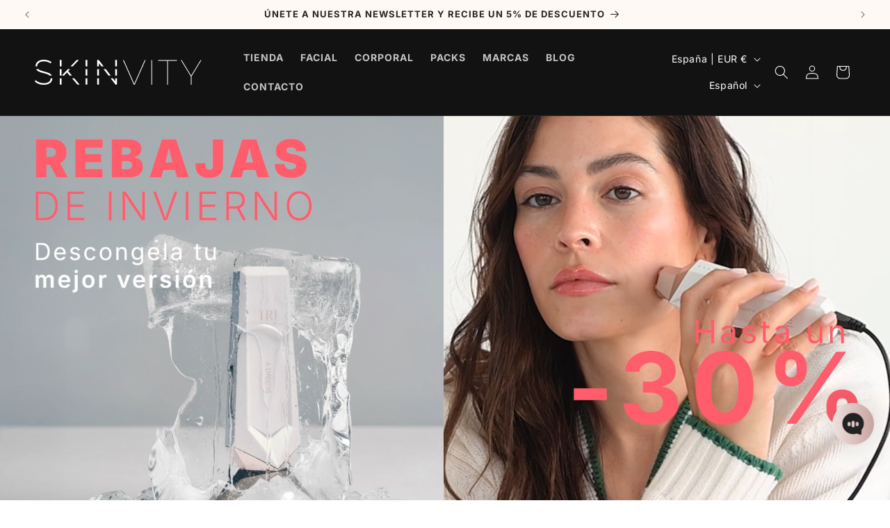

--- FILE ---
content_type: text/css
request_url: https://skinvity.com/cdn/shop/t/1/assets/custom-espresso.css?v=65710076521441345911764596763
body_size: 550
content:
header .list-menu li{font-size:15px;font-weight:700;letter-spacing:1px;text-transform:uppercase}header .header__active-menu-item{text-decoration:unset}.predictive-search__results-list{background-color:#f5f1ec}.predictive-search__item-heading.h5{color:#333;font-family:var(--font-body-family)!important}.footer-block.footer-block--menu:only-child:last-child{max-width:100%}.product-grid .card__badge{display:none}.collage .collage__item:first-of-type .card__inner,.collage .collage__item:first-of-type .card__media img{border-top-left-radius:64px}.collage .collage__item:nth-of-type(3) .card__inner,.collage .collage__item:nth-of-type(3) .card__media img{border-bottom-right-radius:64px}@media screen and (min-width: 990px){.collage .card:hover .media.media--hover-effect>img:first-child:only-child,.collage .card-wrapper:hover .media.media--hover-effect>img:first-child:only-child{transform:scale(1.15)}}.multicolumn .multicolumn__title{justify-content:center}.multicolumn-list.grid{padding-block:48px}.multicolumn-list.grid .grid__item{padding-block:20px}.product-grid .badge{display:none}.product-grid .card__heading{margin-bottom:.75rem;font-size:calc(var(--font-heading-scale) * 1.4rem)}.product-grid .card__information{display:flex;flex-direction:column;flex:1 1 auto;font-size:1.4rem;line-height:1.25}.product-grid .card__information>div:first-of-type{margin-bottom:1.5rem}.product-grid .card__information .price{font-size:1.4rem}.product-grid .card__information .rating-star{--letter-spacing: .25;--font-size: 1.6}.product-grid .quick-add{margin-top:auto}.product-grid .card__information .quick-add .button{font-size:1.25rem;font-weight:500;text-transform:uppercase}.product-grid .quick-add .button.button--secondary{background-color:rgba(var(--color-secondary-button-text),1);color:rgba(var(--color-secondary-button),1)}@media screen and (min-width: 990px){.product-grid .card__heading{font-size:calc(var(--font-heading-scale) * 1.8rem)}.product-grid .card__information,.product-grid .card__information .price{font-size:1.6rem}.product-grid .card__information .rating-star{--letter-spacing: .25;--font-size: 1.8}.product-grid .card__information .quick-add .button{font-size:1.4rem}}.product-brand-info{display:flex;align-items:center;gap:1rem;margin:1rem 0;padding:1rem;background:var(--gradient-background);border-radius:.5rem}.product-brand-image{flex-shrink:0}.product-brand-image img{max-width:120px;height:auto;display:block}.product-brand-text{font-size:1.1rem;font-weight:600}.product__info-container .badge.price__badge-sale,#md-sticky-atc .badge.price__badge-sale{display:none}.product__info-container .product-notice{position:relative;background-color:#d3f9f5;color:#006b5f;padding:.4rem 2rem .4rem 7rem;border-radius:1rem}.product__info-container .product-notice:before{display:flex;align-items:center;justify-content:center;content:"\26a0\fe0f";position:absolute;top:calc(50% - 1.5rem);left:2rem;width:3rem;height:3rem;padding:4px;font-size:2rem;line-height:1;text-align:center;border-radius:3rem}.product__info-container .icon-with-text{padding-bottom:2.5rem}.product__info-container .icon-with-text--horizontal .icon-with-text__item{width:25%}.product__info-container .icon-with-text__item span.h4{font-family:Inter,sans-serif;font-size:13px}.product-form__buttons{margin:0 auto}.product-form__buttons .button,#sticky-atc-espresso .button{font-weight:600;text-transform:uppercase}.product-form__buttons .button.button--secondary{background-color:rgba(var(--color-secondary-button-text),1);color:rgba(var(--color-secondary-button),1)}.product__info-container .metafield-rich_text_field p,.product__info-container .metafield-rich_text_field li{font-size:14px;line-height:24px}.product-docs{margin-bottom:6.4rem;padding:0 .5rem}.product-docs a{color:#000;text-decoration:none}.product-doc{padding-block:.6rem}.product-doc-header{display:flex;align-items:center;gap:1rem;padding-block:.6rem}.product-doc-title{border-bottom:solid 2px #999;font-weight:700}.product-docs a:hover svg{color:#000}.product-docs a:hover .product-doc-title{border-bottom-color:#000;transition:all .4s}.product-doc p{margin-top:.6rem}@media (min-width: 990px){.product-docs{margin-bottom:6.4rem;padding:0 7rem;width:66.6%}}.jdgm-prev-badge .jdgm-prev-badge__text{margin-left:4px;font-size:13px}.helpwise_chat_widget_launcher .hw-widgetLauncherContainer{bottom:68px!important}@media (min-width: 990px){.helpwise_chat_widget_launcher .hw-widgetLauncherContainer{bottom:80px!important}}@media (min-width: 1680px){.helpwise_chat_widget_launcher .hw-widgetLauncherContainer{bottom:20px!important}}
/*# sourceMappingURL=/cdn/shop/t/1/assets/custom-espresso.css.map?v=65710076521441345911764596763 */


--- FILE ---
content_type: image/svg+xml
request_url: https://skinvity.com/cdn/shop/files/logo-telva_1.svg?v=1748520892&width=200
body_size: 782
content:
<svg xmlns="http://www.w3.org/2000/svg" fill="none" viewBox="0 0 261 70" height="70" width="261">
<g clip-path="url(#clip0_80_2)">
<path fill="black" d="M181.5 68.8L167.6 13.3C166.8 11.4 166.4 10.3 165.1 8.79999C163.5 7.09999 162.5 6.09999 160.4 5.29999C160 5.29999 159.5 4.99999 159.5 4.59999C159.5 3.99999 160.1 3.09999 160.6 3.49999H184.7C184.3 3.49999 185.3 3.79999 185.4 4.09999C185.5 4.39999 185 4.69999 184.7 4.59999C183.3 4.59999 182.4 4.59999 181 4.89999C179.8 5.19999 179.1 5.49999 178.3 6.39999C177.2 7.49999 176.9 8.69999 177.3 10.2L189.1 56.4L201.3 12.6C201.8 10.9 201.8 9.49999 200.9 7.89999C200.1 6.59999 199.2 6.09999 197.8 5.49999C197.2 5.29999 196.9 5.19999 196.2 5.09999C195.6 5.09999 195.1 4.89999 195 4.39999C194.9 3.89999 195.4 3.49999 195.9 3.39999H213.1C212.8 2.99999 213.6 3.99999 213.7 4.39999C213.8 4.79999 213.3 5.19999 212.8 5.09999C210.5 5.19999 209.3 5.49999 207.1 6.99999C205.2 8.29999 204.3 9.39999 203.1 11.3C202.5 12.2 202.4 12.9 202 13.9L190.1 57.4C189.8 58.5 189.6 59.2 190 60.3C190.5 61.6 191.5 62.5 193.3 62.9V63.2C190.5 63.5 188.9 64.2 186.4 65.4C184.4 66.4 183.4 67.3 181.7 68.9L181.5 68.8Z"></path>
<path fill="black" d="M235.1 34.1L229.4 14.6L224 34.2L235.1 34.1ZM235.4 35.6H223.6L217.9 56.3C217.5 58.1 217.5 59.4 218.4 61C219.2 62.3 221.1 63.4 223.1 63.7C223.7 63.8 224.2 63.9 224.3 64.4C224.4 64.8 224 65.2 223.6 65.2H205.5C205.1 65.2 204.9 64.9 204.9 64.5C204.9 64.1 205.3 63.9 205.8 63.8C208.1 63.6 209.2 63.4 211.5 61.8C213.4 60.5 214.4 59.5 215.4 57.4C215.9 56.4 216.2 55.9 216.5 54.8L228.4 14.3C228.5 13.3 228.9 12.5 228.5 11.4C228 10.2 228 9.19998 226.2 8.89998V8.59998C230.7 7.99998 234.6 5.89998 237.3 2.59998H237.6L251.7 54.9C252.3 56.8 253.1 58.1 254.3 59.3C256.2 61.2 257.7 62.2 260.3 63.1C260.7 63 261.1 64.2 261.2 63.8C261.3 63.1 260.8 65.1 260.1 65.2H235C234.6 65.3 234.1 64.9 234.2 64.5C234.3 64.2 234.6 64 234.9 64C236.3 64 237.2 64 238.6 63.6C239.5 63.3 240.5 63 241.3 62.1C242.6 60.7 242.7 60 242.3 58.3L235.4 35.6Z"></path>
<path fill="black" d="M41.6 3.4C42.7 3.2 43.4 2.9 44.3 2.3C45.1 1.8 45.4 1.3 45.9 0.6C47.2 3.6 47.9 5.4 49.2 8.4C50.4 11.3 50.9 13 52.1 15.9C52 16.3 52.1 16.7 51.8 16.9C51.5 17.1 50.7 16.9 50.8 16.5C48.7 12.8 47.2 10.5 43.6 8.2C41.5 6.8 40.1 6.1 37.7 5.5C35.9 5 35.2 5 33.6 5.6C31 6.7 31 9.9 31 9.9V57.7C31 59.1 31.3 59.9 32 61C33.1 62.6 34.3 63.6 36.2 63.7C35.5 63.4 37.4 63.9 38.1 63.9C38.6 64 38.9 64.1 39.4 64.1C39.9 64.1 40.2 64.3 40.2 64.6C40.2 64.9 39.9 65.2 39.5 65.2H12.4C12.1 65.2 11.7 65 11.7 64.6C11.7 64.3 12.1 64.1 12.5 64.1C13 64.1 14.4 63.9 13.8 63.9C13 63.9 15 64 15.7 63.7C17.6 63.4 18.8 62.6 19.9 61C20.6 59.9 21 58.9 21 57.5L21.1 9.9C21.1 9.9 21.1 6.7 18.4 5.7C16.9 5 16.2 5 14.4 5.4C12 6 10.6 6.8 8.5 8.1C4.9 10.4 3.4 12.6 1.3 16.4C1.5 16.8 0.7 16.7 0.3 16.8C-0.1 16.9 0.1 16.2 0 15.8C1.2 12.9 1.7 11.2 2.9 8.3C4.2 5.3 4.9 3.5 6.2 0.5C6.7 1.3 7 1.7 7.8 2.3C8.7 3 9.4 3.4 10.5 3.4H41.6Z"></path>
<path fill="black" d="M55.2 64.7C55.1 64.5 55.9 64.4 55.7 64.3C56.4 64.3 58.2 64.1 57.5 64.2C56.8 64.3 58.7 64.1 59.4 63.9C61.1 63.3 62.2 62.9 63.4 61.5C64.7 60 65.3 58.3 65.3 56.7L65.2 10.1C65.2 8.5 64.6 7.8 63.5 6.7C62.7 5.8 62.1 5.3 60.9 4.9C60.4 4.8 60.2 4.1 60.5 3.7C60.7 3.4 61 3.4 61.3 3.3H90.7C92 3.3 92.9 2.8 94.3 2.3C95.8 1.7 96.6 1 97.9 0C99 2.6 99.8 4.1 101 6.7C102.5 10 103.4 11.8 104.8 15.1C104.6 15.4 104.8 15.8 104.5 16C104.1 16.2 103.4 16 103.5 15.6C102.1 13.7 101.2 12.6 99.4 11C96.5 8.4 94.5 6.9 90.8 5.9C88 5.1 86.3 4.8 83 4.8C81 4.8 79.6 5.4 78.2 6.8C76.7 8.3 75.9 9.7 75.9 11.8V25.9H86.2C88 25.9 89.1 25 90.4 23.7C91.5 22.6 92 21.7 92.5 20.2C92.9 18.9 93 18.2 92.9 16.8C92.7 16.4 93.2 15.8 93.6 15.9C94 16 94.3 16.3 94.3 16.6V37.3C94.3 38 93.8 38.1 93.4 38C93 38 93 37.6 92.9 37.2L92.8 34C92.3 31.9 91.7 30.4 90 29.2C88.5 28.1 87.3 27.6 85.5 27.6H76V56C76 58.2 76.8 59.4 78.4 60.8C80.4 62.6 82 63 84.7 63.4C88 63.9 89.9 63 93.1 61.9C97 60.6 99.3 59.2 101.9 56C103.4 54.2 104.2 53.1 105.1 50.9C105.1 50.5 105.6 50.3 106 50.2C106.4 50.1 106.3 50.8 106.4 51.2L97.9 70C96.9 68.3 96 67.4 94.3 66.4C92.6 65.4 91.3 65.1 89.3 65.1H55.6C55.3 65.2 55.3 64.9 55.2 64.7Z"></path>
<path fill="black" d="M155.6 69.1C157.8 65 158.9 62.5 160.7 58.2C161.9 55.3 162.8 53.7 163.9 50.7C164.3 50 164.4 49 163.8 49.2C163.1 49.3 162.3 49.5 162.4 50.1C160.7 53.5 159.3 55.3 156.5 57.8C154 60.1 152.4 61.5 149.1 62.3C146 63.1 144.7 63.6 141.9 63.4C139.9 63.3 138.7 62.8 137.1 61.5C135.7 60.4 134.6 59.5 134.6 57.8V12C134.6 10.3 134.5 9.30003 135.2 7.80003C135.9 6.50003 136.7 5.90003 138.1 5.30003C138.6 5.10003 139 5.10003 139.5 5.00003C140.1 4.90003 140.5 5.10002 140.9 4.70002C141.2 4.50002 141.5 4.60003 141.5 4.10003C141.5 3.70003 140.9 3.40003 140.6 3.40003H117.1C116.7 3.20003 116.2 3.70003 116.2 4.10003C116.2 4.40003 116.4 4.60002 116.8 4.70002C117.7 4.60002 118.2 4.80003 119 4.90003C120.3 5.10003 121 5.40002 122 6.20002C123.4 7.30002 124.1 8.50003 124.1 10.1V56.6C124.1 58.4 124 59.7 122.8 61C121.9 62 121.2 62.4 119.9 62.8C119.2 63 118.9 63.3 118.2 63.4C117.7 63.4 117.4 63.4 117 63.5C116.6 63.6 116.5 63.9 116.4 64.3C116.3 64.8 116.9 65.1 117.4 65.1H144C146.1 64.8 147.4 65.1 149.5 65.3C150.6 65.4 151.3 65.5 152.4 65.8C153.2 66 153.7 66.1 154.4 66.7C155.1 67.5 155.4 68.1 155.6 69.1Z"></path>
</g>
<defs>
<clipPath id="clip0_80_2">
<rect fill="white" height="70" width="260.9"></rect>
</clipPath>
</defs>
</svg>


--- FILE ---
content_type: image/svg+xml
request_url: https://skinvity.com/cdn/shop/files/logo-clara_2.svg?v=1748853734&width=200
body_size: -540
content:
<svg viewBox="0 0 90 24" height="24" width="90" xmlns="http://www.w3.org/2000/svg">
    <g fill-rule="evenodd" fill="#000">
        <path d="M80.189 6.6l-2.064 7.8h4.156l-2.034-7.8h-.058zM84.81 24l-1.21-4.892h-6.286L76.046 24H71l7.18-24h4.699L90 24h-5.19zM60.166 4.8h-3.309v4.8h3.4c1.9 0 3.279-.987 3.279-2.621 0-1.94-1.808-2.179-3.37-2.179zm3.39 19.2l-1.46-5.376c-1.095-4.042-2.402-4.252-5.26-4.287V24H52V0h7.967c3.68 0 5.84.773 7.147 2.249.882.984 1.399 2.32 1.399 3.76 0 2.143-.973 3.654-2.098 4.708-1.216 1.124-2.312 1.476-3.588 1.827v.071c1.611.457 3.101 1.265 4.166 4.709L69 24h-5.444zM41.188 6.6l-2.063 7.8h4.156l-2.034-7.8h-.059zM45.81 24l-1.21-4.892h-6.286L37.046 24H32l7.179-24h4.7L51 24h-5.19zM30.442 24H19V0h4.893v19.074H31zM10.778 24C4.542 24 0 19.323 0 12S4.542 0 10.778 0c2.228 0 5.05.87 6.742 3.354l-3.385 3.162c-.875-1.193-2.145-1.871-3.78-1.871-3.33 0-5.785 3.097-5.785 7.355 0 4.258 2.455 7.355 5.643 7.355 1.777 0 3.216-.903 4.12-2.452L18 20.033C16.336 22.742 13.514 24 10.778 24"></path>
    </g>
</svg>


--- FILE ---
content_type: image/svg+xml
request_url: https://skinvity.com/cdn/shop/files/logo-el-mundo.svg?v=1748517475&width=200
body_size: 605
content:
<svg xmlns="http://www.w3.org/2000/svg" fill="none" viewBox="0 0 762 98" height="98" width="762">
<g clip-path="url(#clip0_143_41)">
<path fill="black" d="M77.8 60.9H82.5L80.5 85.5C80.3 88.3 80.1 91.7 80.1 94.8H0V90.6L6.6 88.4C8.9 87.7 10.6 86.4 10.6 83.7V13.8C10.6 11.2 8.9 9.99995 6.6 9.09995L0 6.89995V2.69995H78.8C78.8 5.89995 78.8 8.89995 79 11.9L80.6 30.7H75.9L66.3 13.5C63.8 8.99995 60.9 7.89995 55.1 7.89995H33.3V43.2999H46.2C51.6 43.2999 53.7 40.8 55.2 37.7L61 26.2999H65.2V65.5H61L55.1 54C53.5 50.9 51.5 48.4 46.1 48.4H33.3V89.7H53.6C60.1 89.7 64.3 88 67.7 81.2L77.8 60.9Z"></path>
<path fill="black" d="M159.9 60.9H164.6L162.6 85.5C162.4 88.2 162.2 91.7 162.2 94.8H89.8999V90.6L95.2999 88.4C97.2999 87.7 97.8999 86.4 97.8999 84.2V13.3C97.8999 11.3 97.1999 9.99995 95.2999 9.09995L89.8999 6.89995V2.69995H131.2V6.89995L124.6 9.09995C122.3 9.79995 120.6 10.8 120.6 13.3V89.5H135.8C142.3 89.5 146.5 87.8 149.9 81L159.9 60.9Z"></path>
<path fill="black" d="M170.3 45.8C170.7 38.6 172.6 31.9 175.7 25.9H215.7V45.8H170.3ZM215.6 51.7V71.6H175.6C172.5 65.6 170.5 58.9 170.2 51.7H215.6ZM179.4 20C187.7 8.6 200.6 0.6 215.7 0V20H179.4ZM215.6 77.5V97.5C200.6 96.8 187.6 89 179.3 77.5H215.6ZM221.6 20V0C236.6 0.7 249.6 8.5 257.9 20H221.6ZM221.6 45.8V25.9H261.6C264.7 31.9 266.7 38.6 267 45.8H221.6ZM267 51.7C266.6 58.9 264.7 65.6 261.6 71.6H221.6V51.7H267ZM257.8 77.5C249.5 88.9 236.6 96.9 221.5 97.5V77.5H257.8Z"></path>
<path fill="black" d="M386.4 2.7001V6.9001L380.8 8.9001C378.5 9.6001 377.9 11.2001 377.9 13.3001V84.2001C377.9 86.2001 378.6 87.5001 380.5 88.4001L385.9 90.6001V94.8001H347.7V90.6001L353 88.4001C355 87.7001 355.6 86.4001 355.6 84.2001V14.3001H355.4L326.2 94.8001H321.3L289.6 16.6001H289.4V73.7001C289.4 82.4001 290.3 87.1001 298.6 89.1001L304.6 90.5001V94.7001H271.3V90.5001L275.3 89.4001C282.2 87.4001 283.1 82.5001 283.1 73.8001V13.9001C283.1 11.9001 282.4 10.1001 278.9 8.8001L274.5 7.0001V2.7001H310C310.4 6.3001 311.4 10.1001 312.5 12.7001L331.7 62.2001H331.9L348.6 15.9001C349.7 12.6001 351.2 6.9001 351.2 2.6001L386.4 2.7001Z"></path>
<path fill="black" d="M451.4 6.89995V2.69995H479.7V6.89995L476.3 7.99995C472.1 9.29995 470.7 11.8 470.7 21V64.3C470.7 88.2 453.8 96.4 436.1 96.4C415.8 96.4 400 89 400 64.9V13.3C400 11.3 399.3 9.99995 397.4 9.09995L392 6.89995V2.69995H430.6V6.89995L425.3 9.09995C423.3 9.79995 422.7 11.1 422.7 13.3V64.8C422.7 80.6 430.2 87.3 443.4 87.3C457.9 87.3 464.3 78.4 464.3 63V21C464.3 11.8 463 9.59995 457.4 8.29995L451.4 6.89995Z"></path>
<path fill="black" d="M540.4 6.89995V2.69995H574V6.89995L570 7.99995C562.5 10.2 562.2 14.6 562.2 23.2V94.7H551.5L499.9 15.8H499.7V73.7C499.7 82.4 500.8 86.6 509.1 88.7L514.9 90.1V94.8H481.2V90.1L485.4 89C492.3 87 493.2 82.4 493.2 73.8V13.6C493 11.6 491.8 9.39995 486.7 7.99995L482.7 6.89995V2.69995H519.5C520.2 4.29995 522 7.09995 523.5 9.39995L555.4 58.7V23.4C555.4 14.7 554.3 10.4 546 8.39995L540.4 6.89995Z"></path>
<path fill="black" d="M612.8 2.69995C646.6 2.69995 662.8 22.6999 662.8 48.7999C662.8 74.9 646.5 94.9 612.8 94.9H577.1V90.7L582.5 88.5C584.5 87.8 585.1 86.5 585.1 84.3V13.3C585.1 11.3 584.4 9.99995 582.5 9.09995L577.1 6.89995V2.69995H612.8ZM607.8 89.8H613.8C636 89.8 639.5 71 639.5 48.7999C639.5 26.5999 636 7.79995 613.8 7.79995H607.8V89.8Z"></path>
<path fill="black" d="M715.8 0.899902C737.9 0.899902 761.3 16.9999 761.3 48.7999C761.3 80.4999 737.9 96.6999 715.8 96.6999C693.7 96.6999 670.5 80.5999 670.5 48.7999C670.5 16.9999 693.8 0.899902 715.8 0.899902ZM715.8 91.3999C731 91.3999 737.7 76.8999 737.7 48.7999C737.7 20.6999 731 6.0999 715.8 6.0999C700.7 6.0999 694 20.5999 694 48.6999C694.1 76.8999 700.8 91.3999 715.8 91.3999Z"></path>
</g>
<defs>
<clipPath id="clip0_143_41">
<rect fill="white" height="97.5" width="761.4"></rect>
</clipPath>
</defs>
</svg>


--- FILE ---
content_type: image/svg+xml
request_url: https://skinvity.com/cdn/shop/files/logo-glamour_2.svg?v=1748853347&width=200
body_size: 321
content:
<svg xml:space="preserve" style="enable-background:new 0 0 567.2 128.3;" viewBox="0 0 567.2 128.3" y="0px" x="0px" xmlns:xlink="http://www.w3.org/1999/xlink" xmlns="http://www.w3.org/2000/svg" id="Layer_1" version="1.1">
<g>
	<polygon points="131.1,118.5 111.6,118.5 111.7,0 86.8,0 86.8,125.8 112.2,125.8 112.2,125.8 131.1,125.8"></polygon>
	<g>
		<path d="M165.4,0L136,125.8l7.5,0l12.7-54.5h25l10.4,54.5h24.8L188.5,0H165.4 M158,64.1l12.1-51.6l9.8,51.6H158z"></path>
	</g>
	<polyline points="288.1,0 268,86.7 250,0 229.9,0 229.9,0 222.6,0.1 222.6,125.8 229.9,125.8 229.9,17.4 234.4,35.3 254.7,125.8 
		265.4,125.8 266.6,125.8 290.3,24.4 290.3,125.8 315.2,125.8 315.2,0 288.1,0"></polyline>
	<path d="M348.4,40.2c0,0-0.2,16.5-0.2,23.1c0,6.6,0.2,22.3,0.2,22.3c0,18.5,4.5,32.9,17,32.9c12.4,0,17-14.4,17-32.9
		c0,0,0.2-15.7,0.2-22.3c0-6.6-0.2-23.1-0.2-23.1c0-18.5-4.5-32.8-17-32.8C352.9,7.3,348.4,21.6,348.4,40.2 M407.4,62.8
		c0,61-35.3,63-42,63c-6.7,0-42-1.8-42-62.9S358.6,0,365.3,0C372.1,0,407.4,1.7,407.4,62.8"></path>
	<path d="M459.6,117.2c19.2,0,17.6-34.4,17.6-34.4c0-9.4,0-82.1,0-82.8h7.3c0,0.7,0.7,73.4,0.7,82.8c0,1.1,0,2.2,0,3.3
		c-0.3,10.6-1.7,23-9.2,30.8c-0.5,0.5-1,1-1.6,1.5c-8.3,7.2-21.5,8.2-31.7,6.7c-10.3-1.6-19.9-7.3-23.9-18c-3-8.1-3.2-16.9-3.2-25.5
		c0-0.1,0-81.6,0-81.6h24.8v90.6c0,0.1,0,0.2,0,0.3C440.5,90.9,440.1,117.2,459.6,117.2z"></path>
	<path d="M548.8,69.5c3.6-1.5,6.9-3,9.5-6c7.8-9.4,7.8-19.5,7.8-28.4c0-17.2-8.2-29-23.2-33.6c-0.2-0.1-0.4-0.1-0.7-0.2
		c-0.1,0-0.1,0-0.2-0.1l0,0c0,0-0.1,0-0.1,0c-0.2-0.1-0.4-0.1-0.6-0.2c0,0,0,0,0,0c-0.2-0.1-0.4-0.1-0.7-0.1c0,0-0.1,0-0.1,0
		c-0.2,0-0.4-0.1-0.7-0.1c0,0,0,0,0,0c-0.2,0-0.4-0.1-0.7-0.1c-0.1,0-0.1,0-0.2,0c-0.2,0-0.5-0.1-0.7-0.1c0,0-0.1,0-0.1,0
		c-0.2,0-0.4,0-0.6-0.1c0,0-0.1,0-0.1,0c-0.2,0-0.4,0-0.6-0.1c0,0-0.1,0-0.1,0c-0.2,0-0.3,0-0.5,0c0,0-0.1,0-0.1,0
		c-0.2,0-0.4,0-0.5,0c0,0-0.1,0-0.1,0c-0.2,0-0.3,0-0.4,0c0,0-0.1,0-0.1,0c-0.2,0-0.3,0-0.5,0c0,0-0.1,0-0.1,0c-0.1,0-0.3,0-0.4,0
		c0,0,0,0-0.1,0c-0.1,0-0.3,0-0.4,0c0,0-0.1,0-0.1,0c-0.1,0-0.2,0-0.3,0c0,0,0,0,0,0c-0.1,0-0.2,0-0.2,0c0,0,0,0,0,0
		c-0.1,0-0.1,0-0.1,0l-14.4,0l0,0h-24.7v125.8h25l0-54.5h6.2l16,54.3l0.1,0.2h26.3L548.8,69.5z M524,64c-0.5,0-5.7,0-5.7,0
		c0-7.1,0-56.4,0-56.3c2.1,0,4.8,0.2,6.9,0.6c13.3,2.7,18.2,16.3,18.4,27.8c0.1,6-0.2,12.6-2.5,18.3c-0.6,1.6-1.7,3-2.8,4.4
		c-1.1,1.3-2.3,2.7-3.8,3.5C531.4,64,527.5,64,524,64"></path>
	<path d="M69.5,15.8c3.2,4.9,6.7,16,6.7,32c-6.1,0-16.5,0.1-21.8,0.1v-1.4c0-5.1-0.1-6.1-0.1-6.1c0-18.7-4.1-32.8-13.4-32.8
		c-11.6,0-15.8,14.1-15.8,32.8l0,36.8c0,5.2,0.1,9.6,0.1,9.6c0,19.1,4.9,32.5,16.8,32.5c11.9,0,15.6-13.4,15.6-32.5l0.1-1
		c0.1-4.4,0.2-8,0.1-14.6c-5.8,0-12.8,0-18.6,0c0-1.7,0-5.6,0-7.3c12.9,0,25.8,0.1,38.7,0.1c0,21.6,0,40.1,0,61.7
		c-4.9,0-10.6,0-15.4,0c-0.2-20.9,0.2-13.9-0.2-20.9c-1.1,7.9-5.1,15.7-11.9,19.9c-7.3,4.6-17.1,4.4-24.9,0.7
		c-7.8-3.7-13.8-10.6-17.5-18.2c-3.8-7.8-5.6-16.5-6.7-25.1c-0.9-7.2-1.3-14.4-1-21.6C0.7,43.1,4.5,22.2,18.3,9.9
		C24.3,3.8,32.5,0,41.4,0c8.3,0,15.9,3.2,21.8,8.5c0,0,0.1,0.1,0.2,0.2C65.6,10.7,67.6,13,69.5,15.8z"></path>
</g>
</svg>


--- FILE ---
content_type: image/svg+xml
request_url: https://skinvity.com/cdn/shop/files/logo-prensa-vanitatis.svg?v=1748507711&width=200
body_size: -108
content:
<svg preserveAspectRatio="xMidYMid meet" viewBox="0 0 582.000000 150.000000" height="150.000000pt" width="582.000000pt" xmlns="http://www.w3.org/2000/svg" version="1.0">

<g stroke="none" fill="#000000" transform="translate(0.000000,150.000000) scale(0.100000,-0.100000)">
<path d="M70 1153 c23 -49 62 -134 93 -203 27 -61 56 -125 97 -215 15 -33 38
-82 50 -110 12 -27 37 -81 55 -120 17 -38 40 -89 50 -112 10 -24 21 -43 24
-43 4 0 12 15 20 33 8 17 29 64 46 102 18 39 43 93 55 120 12 28 35 77 50 110
15 33 38 83 50 110 12 28 35 77 50 110 15 33 37 83 50 110 12 28 31 68 41 89
11 22 19 43 19 48 0 4 -46 8 -103 8 l-103 0 -56 -137 c-32 -76 -67 -164 -79
-196 -12 -32 -27 -56 -32 -54 -6 2 -47 90 -90 195 l-80 192 -113 0 -112 0 18
-37z"></path>
<path d="M998 1130 c-14 -30 -80 -176 -148 -325 -67 -148 -133 -295 -147 -325
-49 -108 -56 -125 -60 -132 -2 -5 46 -8 107 -8 105 0 111 1 119 23 5 12 24 56
43 97 19 41 52 119 74 172 21 54 43 96 48 95 7 -2 72 -153 133 -307 3 -8 12
-30 19 -48 l13 -32 106 0 c98 0 105 1 96 18 -5 9 -52 114 -106 232 -53 118
-113 249 -132 290 -19 41 -41 91 -49 110 -8 19 -32 71 -53 115 l-39 80 -24
-55z"></path>
<path d="M1530 751 l0 -422 93 3 92 3 0 203 c0 111 4 202 8 202 4 0 112 -89
240 -197 128 -109 240 -204 250 -212 16 -13 17 10 17 408 l0 421 -92 0 -93 0
3 -211 c2 -133 -1 -210 -7 -207 -7 2 -283 235 -335 283 -19 17 -140 120 -158
134 -17 13 -18 -8 -18 -408z"></path>
<path d="M3696 1114 c-15 -31 -43 -88 -61 -128 -18 -39 -54 -116 -80 -171 -26
-55 -60 -127 -75 -160 -15 -33 -51 -109 -80 -170 -80 -169 -84 -150 33 -148
l100 1 13 31 13 31 160 0 159 0 10 -29 11 -30 109 -3 109 -3 -22 50 c-13 28
-52 112 -89 189 -36 76 -66 140 -66 141 0 2 -31 68 -68 147 -38 79 -84 177
-102 218 -19 41 -37 78 -40 83 -4 4 -19 -18 -34 -49z m68 -463 c20 -46 35 -85
33 -88 -3 -2 -41 -3 -85 -1 l-80 3 23 55 c13 30 30 73 39 94 10 23 20 36 25
30 5 -5 25 -47 45 -93z"></path>
<path d="M5348 1161 c-129 -42 -198 -157 -169 -285 24 -107 86 -164 232 -215
133 -47 169 -92 114 -146 -46 -47 -162 -29 -223 35 l-30 31 -71 -57 c-39 -31
-71 -60 -71 -65 0 -17 62 -67 113 -93 163 -79 337 -74 439 13 55 47 78 100 78
182 0 49 -6 78 -24 115 -40 83 -91 120 -231 168 -110 39 -125 49 -125 90 0 20
8 40 20 51 28 25 115 17 160 -15 l34 -24 58 64 58 64 -28 23 c-60 49 -112 66
-212 69 -52 2 -107 -1 -122 -5z"></path>
<path d="M2400 740 l0 -410 105 0 105 0 0 410 0 410 -105 0 -105 0 0 -410z"></path>
<path d="M2770 1065 l0 -85 105 0 105 0 0 -320 0 -320 105 0 105 0 0 320 0
320 105 0 105 0 0 85 0 85 -315 0 -315 0 0 -85z"></path>
<path d="M4040 1065 l0 -85 110 0 110 0 0 -320 0 -320 105 0 105 0 0 320 0
320 105 0 105 0 0 85 0 85 -320 0 -320 0 0 -85z"></path>
<path d="M4820 740 l0 -410 105 0 105 0 0 410 0 410 -105 0 -105 0 0 -410z"></path>
</g>
</svg>


--- FILE ---
content_type: image/svg+xml
request_url: https://skinvity.com/cdn/shop/files/logo-skinvity.svg?v=1740499773&width=240
body_size: 347
content:
<svg xmlns="http://www.w3.org/2000/svg" fill="none" viewBox="0 0 551 82" height="82" width="551">
<g clip-path="url(#clip0_1_53)">
<path fill="white" d="M327.41 81.42L291.3 1.18H293.94L329.13 79.59H327.98L363.18 1.18H365.82L329.71 81.43H327.42L327.41 81.42Z"></path>
<path fill="white" d="M385.07 81.42V1.18H387.36V81.43H385.07V81.42Z"></path>
<path fill="white" d="M437.46 81.42V3.35H407.65V1.18H469.55V3.36H439.74V81.43H437.45L437.46 81.42Z"></path>
<path fill="white" d="M515.3 81.42V53.33L515.87 55.05L482.63 1.18H485.27L516.91 52.42H515.99L547.63 1.18H550.27L517.02 55.06L517.59 53.34V81.43H515.3V81.42Z"></path>
<path fill="white" d="M54.4 48.89C51.92 46.1 48.92 44.02 45.4 42.64C41.88 41.26 37.18 39.85 31.3 38.4C26.03 37.1 21.86 35.88 18.8 34.73C15.97 33.67 13.58 32.16 11.6 30.25H4.14C4.64 31.18 5.21 32.05 5.9 32.84C8.38 35.7 11.4 37.83 14.96 39.2C18.51 40.58 23.23 41.99 29.12 43.44C34.32 44.66 38.44 45.85 41.5 46.99C44.36 48.06 46.77 49.59 48.77 51.54H56.22C55.71 50.58 55.11 49.69 54.4 48.88V48.89Z"></path>
<path fill="white" d="M8.02 21.21C8.02 16.47 9.93 12.61 13.75 9.63C17.57 6.65 23.19 5.16 30.6 5.16C34.34 5.16 38.15 5.73 42.01 6.88C45.87 8.03 49.4 9.71 52.61 11.92L54.79 7.22C51.66 5 47.95 3.25 43.67 1.95C39.39 0.65 35.03 0 30.6 0C24.26 0 18.96 0.96 14.72 2.87C10.48 4.78 7.33 7.36 5.26 10.61C3.2 13.86 2.16 17.43 2.16 21.33C2.16 21.38 2.16 21.44 2.16 21.49H8.01C8.01 21.4 8 21.31 8 21.21H8.02Z"></path>
<path fill="white" d="M52.27 60.53C52.27 65.19 50.32 68.98 46.42 71.88C42.52 74.79 36.75 76.24 29.11 76.24C23.84 76.24 18.81 75.3 14.04 73.43C9.26 71.56 5.46 69.13 2.63 66.15L-0.01 70.51C2.97 73.72 7.12 76.34 12.43 78.36C17.74 80.39 23.34 81.4 29.22 81.4C35.56 81.4 40.91 80.45 45.27 78.54C49.63 76.63 52.85 74.07 54.96 70.86C57.04 67.69 58.08 64.18 58.11 60.33H52.26C52.26 60.4 52.26 60.47 52.26 60.54L52.27 60.53Z"></path>
<path fill="white" d="M88.39 30.25H82.54V51.55H88.39V30.25Z"></path>
<path fill="white" d="M88.39 0.57H82.54V21.48H88.39V0.57Z"></path>
<path fill="white" d="M116.84 30.25H109.66L88.98 51.55H96.36L106.38 41.27L115.35 51.55H122.79L110.28 37.03L116.84 30.25Z"></path>
<path fill="white" d="M88.39 60.32H82.54V80.82H88.39V60.32Z"></path>
<path fill="white" d="M140.89 80.82H148L130.34 60.32H123L140.89 80.82Z"></path>
<path fill="white" d="M145.59 0.57H138.48L118.17 21.48H125.34L145.59 0.57Z"></path>
<path fill="white" d="M173.56 0.57H167.71V21.48H173.56V0.57Z"></path>
<path fill="white" d="M173.56 30.25H167.71V51.55H173.56V30.25Z"></path>
<path fill="white" d="M173.56 60.32H167.71V80.82H173.56V60.32Z"></path>
<path fill="white" d="M211.97 30.25H206.12V51.55H211.97V30.25Z"></path>
<path fill="white" d="M226.97 30.25L243.68 51.55H250.95L234.28 30.25H226.97Z"></path>
<path fill="white" d="M211.97 60.32H206.12V80.82H211.97V60.32Z"></path>
<path fill="white" d="M271.46 30.25H265.61V51.55H271.46V30.25Z"></path>
<path fill="white" d="M271.46 0.57H265.61V21.48H271.46V0.57Z"></path>
<path fill="white" d="M211.96 11.12L220.09 21.48H227.42L211.05 0.57H206.12V21.48H211.96V11.12Z"></path>
<path fill="white" d="M265.61 70.27L257.82 60.32H250.56L266.64 80.82H271.46V60.32H265.61V70.27Z"></path>
</g>
<defs>
<clipPath id="clip0_1_53">
<rect fill="white" height="81.42" width="550.26"></rect>
</clipPath>
</defs>
</svg>


--- FILE ---
content_type: image/svg+xml
request_url: https://skinvity.com/cdn/shop/files/trustpilot-top-bar-banner.svg?v=1753110256&width=480
body_size: 6160
content:
<svg width="281" height="21" viewBox="0 0 281 21" fill="none" xmlns="http://www.w3.org/2000/svg">
<path d="M73.7848 11.25V13.0156H65.5895L65.4801 11.6484L70.2223 4.125H72.0114L70.0739 7.36719L67.7145 11.25H73.7848ZM72.4958 4.125V15.5H70.2458V4.125H72.4958ZM75.2067 14.4141C75.2067 14.0807 75.3213 13.8021 75.5504 13.5781C75.7848 13.3542 76.0947 13.2422 76.4801 13.2422C76.8655 13.2422 77.1728 13.3542 77.402 13.5781C77.6364 13.8021 77.7536 14.0807 77.7536 14.4141C77.7536 14.7474 77.6364 15.026 77.402 15.25C77.1728 15.474 76.8655 15.5859 76.4801 15.5859C76.0947 15.5859 75.7848 15.474 75.5504 15.25C75.3213 15.026 75.2067 14.7474 75.2067 14.4141ZM85.4489 4.00781H85.777V5.80469H85.6442C85.0504 5.80469 84.5218 5.89323 84.0583 6.07031C83.5947 6.2474 83.2015 6.5 82.8786 6.82812C82.5609 7.15104 82.3161 7.54167 82.1442 8C81.9775 8.45833 81.8942 8.97135 81.8942 9.53906V11.4297C81.8942 11.8359 81.9333 12.1953 82.0114 12.5078C82.0947 12.8151 82.2119 13.0729 82.3629 13.2812C82.5192 13.4844 82.7015 13.638 82.9098 13.7422C83.1181 13.8411 83.3525 13.8906 83.6129 13.8906C83.8577 13.8906 84.0791 13.8385 84.277 13.7344C84.4801 13.6302 84.652 13.4844 84.7926 13.2969C84.9385 13.1042 85.0478 12.8802 85.1208 12.625C85.1989 12.3646 85.2379 12.0807 85.2379 11.7734C85.2379 11.4661 85.1989 11.1823 85.1208 10.9219C85.0478 10.6615 84.9385 10.4375 84.7926 10.25C84.6468 10.0573 84.4697 9.90885 84.2614 9.80469C84.053 9.70052 83.8187 9.64844 83.5583 9.64844C83.2041 9.64844 82.8916 9.73177 82.6208 9.89844C82.3551 10.0599 82.1468 10.2682 81.9958 10.5234C81.8447 10.7786 81.764 11.0469 81.7536 11.3281L81.0739 10.8906C81.0895 10.4896 81.1728 10.1094 81.3239 9.75C81.4801 9.39062 81.6937 9.07292 81.9645 8.79688C82.2405 8.51562 82.5713 8.29688 82.9567 8.14062C83.3421 7.97917 83.777 7.89844 84.2614 7.89844C84.7926 7.89844 85.2588 8 85.6598 8.20312C86.0661 8.40625 86.4046 8.6849 86.6754 9.03906C86.9463 9.39323 87.1494 9.80208 87.2848 10.2656C87.4202 10.7292 87.4879 11.224 87.4879 11.75C87.4879 12.3021 87.3968 12.8151 87.2145 13.2891C87.0374 13.763 86.7796 14.1771 86.4411 14.5312C86.1077 14.8854 85.7067 15.1615 85.2379 15.3594C84.7692 15.5573 84.2431 15.6562 83.6598 15.6562C83.0556 15.6562 82.5062 15.5469 82.0114 15.3281C81.5218 15.1042 81.0999 14.7917 80.7458 14.3906C80.3916 13.9896 80.1181 13.513 79.9254 12.9609C79.7379 12.4089 79.6442 11.8047 79.6442 11.1484V10.2734C79.6442 9.35677 79.777 8.51823 80.0426 7.75781C80.3135 6.99219 80.7015 6.33073 81.2067 5.77344C81.7119 5.21094 82.3213 4.77604 83.0348 4.46875C83.7484 4.16146 84.553 4.00781 85.4489 4.00781Z" fill="black"/>
<path d="M7.78813 13.9004V15.5H2.49028V13.9004H7.78813ZM3.1602 5.54688V15.5H1.10942V5.54688H3.1602ZM7.0977 9.60059V11.1592H2.49028V9.60059H7.0977ZM7.7813 5.54688V7.15332H2.49028V5.54688H7.7813ZM10.4473 8.10352L11.6709 10.3525L12.9288 8.10352H15.0274L12.9356 11.7197L15.1231 15.5H13.0176L11.6846 13.1211L10.3516 15.5H8.24614L10.4336 11.7197L8.34184 8.10352H10.4473ZM18.9034 14.0986C19.1449 14.0986 19.3591 14.0531 19.5459 13.9619C19.7328 13.8662 19.8786 13.734 19.9834 13.5654C20.0928 13.3923 20.1498 13.1895 20.1543 12.957H22.0069C22.0023 13.4766 21.8633 13.9391 21.5899 14.3447C21.3165 14.7458 20.9496 15.0625 20.4893 15.2949C20.029 15.5228 19.514 15.6367 18.9444 15.6367C18.3702 15.6367 17.8689 15.541 17.4405 15.3496C17.0166 15.1582 16.6635 14.8939 16.3809 14.5566C16.0984 14.2148 15.8864 13.8184 15.7452 13.3672C15.6039 12.9115 15.5332 12.4238 15.5332 11.9043V11.7061C15.5332 11.182 15.6039 10.6943 15.7452 10.2432C15.8864 9.78743 16.0984 9.39095 16.3809 9.05371C16.6635 8.71191 17.0166 8.44531 17.4405 8.25391C17.8643 8.0625 18.361 7.9668 18.9307 7.9668C19.5368 7.9668 20.0678 8.08301 20.5235 8.31543C20.9838 8.54785 21.3438 8.88053 21.6036 9.31348C21.8679 9.74186 22.0023 10.25 22.0069 10.8379H20.1543C20.1498 10.5918 20.0974 10.3685 19.9971 10.168C19.9014 9.96745 19.7601 9.80794 19.5733 9.68945C19.391 9.56641 19.1654 9.50488 18.8965 9.50488C18.6094 9.50488 18.3747 9.56641 18.1924 9.68945C18.0101 9.80794 17.8689 9.97201 17.7686 10.1816C17.6683 10.3867 17.5977 10.6214 17.5567 10.8857C17.5202 11.1455 17.502 11.4189 17.502 11.7061V11.9043C17.502 12.1914 17.5202 12.4671 17.5567 12.7314C17.5931 12.9958 17.6615 13.2305 17.7618 13.4355C17.8666 13.6406 18.0101 13.8024 18.1924 13.9209C18.3747 14.0394 18.6117 14.0986 18.9034 14.0986ZM26.5528 15.6367C25.9786 15.6367 25.4636 15.5456 25.0079 15.3633C24.5521 15.1764 24.1648 14.9189 23.8457 14.5908C23.5313 14.2627 23.2898 13.8822 23.1211 13.4492C22.9525 13.0117 22.8682 12.5469 22.8682 12.0547V11.7812C22.8682 11.2207 22.948 10.708 23.1075 10.2432C23.267 9.77832 23.4948 9.375 23.7911 9.0332C24.0918 8.69141 24.4564 8.42936 24.8848 8.24707C25.3132 8.06022 25.7963 7.9668 26.334 7.9668C26.8581 7.9668 27.323 8.05339 27.7286 8.22656C28.1342 8.39974 28.4737 8.64583 28.7471 8.96484C29.0251 9.28385 29.2347 9.66667 29.376 10.1133C29.5173 10.5553 29.5879 11.0475 29.5879 11.5898V12.4102H23.709V11.0977H27.6534V10.9473C27.6534 10.6738 27.6032 10.43 27.503 10.2158C27.4073 9.99707 27.2614 9.82389 27.0655 9.69629C26.8695 9.56868 26.6189 9.50488 26.3135 9.50488C26.0538 9.50488 25.8304 9.56185 25.6436 9.67578C25.4568 9.78971 25.3041 9.94922 25.1856 10.1543C25.0717 10.3594 24.9851 10.6009 24.9258 10.8789C24.8711 11.1523 24.8438 11.4531 24.8438 11.7812V12.0547C24.8438 12.3509 24.8848 12.6243 24.9668 12.875C25.0534 13.1257 25.1742 13.3421 25.3291 13.5244C25.4887 13.7067 25.6801 13.848 25.9034 13.9482C26.1312 14.0485 26.3887 14.0986 26.6758 14.0986C27.0313 14.0986 27.3617 14.0303 27.667 13.8936C27.9769 13.7523 28.2435 13.5404 28.4668 13.2578L29.4239 14.2969C29.2689 14.5202 29.057 14.7344 28.7881 14.9395C28.5238 15.1445 28.2048 15.3132 27.8311 15.4453C27.4574 15.5729 27.0313 15.6367 26.5528 15.6367ZM32.7872 5V15.5H30.8116V5H32.7872ZM37.8184 15.6367C37.2442 15.6367 36.7292 15.5456 36.2735 15.3633C35.8178 15.1764 35.4304 14.9189 35.1114 14.5908C34.7969 14.2627 34.5554 13.8822 34.3868 13.4492C34.2181 13.0117 34.1338 12.5469 34.1338 12.0547V11.7812C34.1338 11.2207 34.2136 10.708 34.3731 10.2432C34.5326 9.77832 34.7605 9.375 35.0567 9.0332C35.3575 8.69141 35.7221 8.42936 36.1504 8.24707C36.5788 8.06022 37.0619 7.9668 37.5997 7.9668C38.1237 7.9668 38.5886 8.05339 38.9942 8.22656C39.3998 8.39974 39.7393 8.64583 40.0127 8.96484C40.2907 9.28385 40.5004 9.66667 40.6416 10.1133C40.7829 10.5553 40.8536 11.0475 40.8536 11.5898V12.4102H34.9747V11.0977H38.919V10.9473C38.919 10.6738 38.8689 10.43 38.7686 10.2158C38.6729 9.99707 38.5271 9.82389 38.3311 9.69629C38.1351 9.56868 37.8845 9.50488 37.5791 9.50488C37.3194 9.50488 37.0961 9.56185 36.9092 9.67578C36.7224 9.78971 36.5697 9.94922 36.4512 10.1543C36.3373 10.3594 36.2507 10.6009 36.1915 10.8789C36.1368 11.1523 36.1094 11.4531 36.1094 11.7812V12.0547C36.1094 12.3509 36.1504 12.6243 36.2325 12.875C36.3191 13.1257 36.4398 13.3421 36.5948 13.5244C36.7543 13.7067 36.9457 13.848 37.169 13.9482C37.3969 14.0485 37.6543 14.0986 37.9415 14.0986C38.2969 14.0986 38.6273 14.0303 38.9327 13.8936C39.2426 13.7523 39.5092 13.5404 39.7325 13.2578L40.6895 14.2969C40.5346 14.5202 40.3226 14.7344 40.0538 14.9395C39.7894 15.1445 39.4704 15.3132 39.0967 15.4453C38.723 15.5729 38.2969 15.6367 37.8184 15.6367ZM43.9024 9.68262V15.5H41.9336V8.10352H43.7793L43.9024 9.68262ZM43.6153 11.542H43.0821C43.0821 10.9951 43.1527 10.5029 43.294 10.0654C43.4353 9.62337 43.6335 9.2474 43.8887 8.9375C44.1439 8.62305 44.447 8.38379 44.7979 8.21973C45.1534 8.05111 45.5499 7.9668 45.9874 7.9668C46.3337 7.9668 46.6504 8.01693 46.9375 8.11719C47.2247 8.21745 47.4707 8.37695 47.6758 8.5957C47.8855 8.81445 48.045 9.10384 48.1543 9.46387C48.2683 9.82389 48.3252 10.2637 48.3252 10.7832V15.5H46.3428V10.7764C46.3428 10.4482 46.2972 10.193 46.2061 10.0107C46.115 9.82845 45.9805 9.70085 45.8028 9.62793C45.6296 9.55046 45.4154 9.51172 45.1602 9.51172C44.8959 9.51172 44.6657 9.56413 44.4698 9.66895C44.2784 9.77376 44.1189 9.9196 43.9913 10.1064C43.8682 10.2887 43.7748 10.5029 43.711 10.749C43.6472 10.9951 43.6153 11.2594 43.6153 11.542ZM53.4454 8.10352V9.49805H49.1387V8.10352H53.4454ZM50.2051 6.27832H52.1739V13.2715C52.1739 13.4857 52.2012 13.6497 52.2559 13.7637C52.3151 13.8776 52.4017 13.9574 52.5157 14.0029C52.6296 14.0439 52.7732 14.0645 52.9463 14.0645C53.0694 14.0645 53.1788 14.0599 53.2745 14.0508C53.3747 14.0371 53.459 14.0234 53.5274 14.0098L53.5342 15.459C53.3656 15.5137 53.1833 15.557 52.9874 15.5889C52.7914 15.6208 52.5749 15.6367 52.3379 15.6367C51.905 15.6367 51.5267 15.5661 51.2032 15.4248C50.8842 15.279 50.6381 15.0465 50.4649 14.7275C50.2917 14.4085 50.2051 13.9893 50.2051 13.4697V6.27832ZM57.9707 15.6367C57.3965 15.6367 56.8816 15.5456 56.4258 15.3633C55.9701 15.1764 55.5827 14.9189 55.2637 14.5908C54.9493 14.2627 54.7077 13.8822 54.5391 13.4492C54.3705 13.0117 54.2862 12.5469 54.2862 12.0547V11.7812C54.2862 11.2207 54.3659 10.708 54.5254 10.2432C54.6849 9.77832 54.9128 9.375 55.209 9.0332C55.5098 8.69141 55.8744 8.42936 56.3028 8.24707C56.7312 8.06022 57.2142 7.9668 57.752 7.9668C58.2761 7.9668 58.7409 8.05339 59.1465 8.22656C59.5521 8.39974 59.8916 8.64583 60.1651 8.96484C60.4431 9.28385 60.6527 9.66667 60.794 10.1133C60.9353 10.5553 61.0059 11.0475 61.0059 11.5898V12.4102H55.127V11.0977H59.0713V10.9473C59.0713 10.6738 59.0212 10.43 58.9209 10.2158C58.8252 9.99707 58.6794 9.82389 58.4834 9.69629C58.2875 9.56868 58.0368 9.50488 57.7315 9.50488C57.4717 9.50488 57.2484 9.56185 57.0616 9.67578C56.8747 9.78971 56.7221 9.94922 56.6036 10.1543C56.4896 10.3594 56.403 10.6009 56.3438 10.8789C56.2891 11.1523 56.2618 11.4531 56.2618 11.7812V12.0547C56.2618 12.3509 56.3028 12.6243 56.3848 12.875C56.4714 13.1257 56.5922 13.3421 56.7471 13.5244C56.9066 13.7067 57.098 13.848 57.3213 13.9482C57.5492 14.0485 57.8067 14.0986 58.0938 14.0986C58.4493 14.0986 58.7797 14.0303 59.085 13.8936C59.3949 13.7523 59.6615 13.5404 59.8848 13.2578L60.8418 14.2969C60.6869 14.5202 60.475 14.7344 60.2061 14.9395C59.9418 15.1445 59.6228 15.3132 59.2491 15.4453C58.8754 15.5729 58.4493 15.6367 57.9707 15.6367Z" fill="black"/>
<g clip-path="url(#clip0_206_43)">
<path d="M117.227 2.17676H100.581V18.7712H117.227V2.17676Z" fill="#219653"/>
<path d="M135.26 2.17676H118.614V18.7712H135.26V2.17676Z" fill="#219653"/>
<path d="M153.294 2.17676H136.648V18.7712H153.294V2.17676Z" fill="#219653"/>
<path d="M171.327 2.17676H154.681V18.7712H171.327V2.17676Z" fill="#219653"/>
<rect width="16.6463" height="16.5945" transform="translate(173.059 2.51978)" fill="url(#paint0_linear_206_43)"/>
<path d="M181.382 14.4217L184.365 13.623L185.611 17.681L181.382 14.4217ZM188.246 9.17648H182.996L181.382 3.95288L179.768 9.17648H174.518L178.767 12.4143L177.153 17.6379L181.402 14.4001L184.017 12.4143L188.246 9.17648Z" fill="white"/>
<path d="M108.904 13.3605L111.435 12.7209L112.493 15.9706L108.904 13.3605ZM114.73 9.15999H110.273L108.904 4.97681L107.534 9.15999H103.077L106.684 11.7529L105.314 15.9361L108.921 13.3432L111.14 11.7529L114.73 9.15999Z" fill="white"/>
<path d="M126.937 13.3605L129.469 12.7209L130.526 15.9706L126.937 13.3605ZM132.763 9.15999H128.307L126.937 4.97681L125.567 9.15999H121.111L124.718 11.7529L123.348 15.9361L126.954 13.3432L129.174 11.7529L132.763 9.15999Z" fill="white"/>
<path d="M144.971 13.3605L147.502 12.7209L148.56 15.9706L144.971 13.3605ZM150.797 9.15999H146.34L144.971 4.97681L143.601 9.15999H139.144L142.751 11.7529L141.381 15.9361L144.988 13.3432L147.207 11.7529L150.797 9.15999Z" fill="white"/>
<path d="M163.004 13.3605L165.536 12.7209L166.593 15.9706L163.004 13.3605ZM168.83 9.15999H164.374L163.004 4.97681L161.634 9.15999H157.178L160.785 11.7529L159.415 15.9361L163.021 13.3432L165.241 11.7529L168.83 9.15999Z" fill="white"/>
</g>
<g clip-path="url(#clip1_206_43)">
<path d="M221.89 7.65315H229.974V9.12298H226.796V17.3873H225.047V9.12298H221.882V7.65259H221.889L221.89 7.65315ZM229.629 10.3387H231.124V11.6993H231.152C231.201 11.5069 231.292 11.3212 231.427 11.1424C231.713 10.759 232.101 10.4619 232.547 10.2838C232.774 10.1947 233.015 10.148 233.259 10.1463C233.442 10.1463 233.576 10.1531 233.647 10.1604C233.717 10.1672 233.787 10.1808 233.865 10.1876V11.6851C233.751 11.6653 233.635 11.6492 233.52 11.637C233.405 11.6236 233.29 11.6168 233.174 11.6167C232.906 11.6167 232.653 11.6716 232.413 11.7751C232.174 11.8776 231.969 12.0355 231.793 12.2353C231.606 12.4586 231.462 12.7149 231.37 12.9908C231.265 13.2931 231.215 13.636 231.215 14.0283V17.3805H229.622V10.3387H229.629ZM241.189 17.3879H239.624V16.4053H239.595C239.398 16.763 239.109 17.0449 238.722 17.2577C238.334 17.4705 237.939 17.5803 237.537 17.5803C236.586 17.5803 235.895 17.3539 235.472 16.8932C235.049 16.4331 234.838 15.7392 234.838 14.8116V10.3393H236.431V14.6604C236.431 15.2791 236.551 15.7188 236.798 15.9729C237.037 16.2271 237.382 16.3578 237.819 16.3578C238.157 16.3578 238.432 16.3097 238.658 16.2061C238.884 16.1031 239.067 15.9729 239.201 15.8009C239.342 15.6362 239.44 15.4302 239.504 15.1964C239.567 14.9627 239.595 14.7086 239.595 14.4341V10.346H241.189V17.3879ZM243.902 15.1279C243.952 15.5807 244.127 15.8977 244.431 16.0827C244.741 16.2616 245.107 16.3578 245.538 16.3578C245.686 16.3578 245.855 16.3436 246.045 16.3233C246.235 16.3023 246.418 16.2542 246.581 16.1931C246.75 16.1308 246.883 16.0346 246.996 15.9112C247.102 15.7867 247.151 15.6294 247.144 15.4302C247.143 15.3377 247.123 15.2465 247.084 15.1624C247.045 15.0784 246.989 15.0034 246.919 14.9423C246.778 14.8121 246.602 14.7159 246.383 14.6333C246.139 14.5494 245.889 14.4828 245.636 14.4341C245.354 14.3792 245.072 14.3169 244.783 14.2552C244.493 14.1928 244.206 14.1148 243.923 14.0215C243.659 13.9373 243.409 13.8122 243.183 13.6508C242.964 13.4987 242.785 13.2959 242.661 13.0599C242.528 12.8193 242.464 12.5239 242.464 12.1668C242.464 11.7819 242.563 11.4661 242.753 11.2046C242.945 10.9453 243.194 10.7319 243.479 10.5798C243.787 10.4186 244.117 10.3051 244.459 10.243C244.818 10.1813 245.164 10.1468 245.488 10.1468C245.862 10.1468 246.221 10.1881 246.56 10.264C246.888 10.3337 247.2 10.4616 247.483 10.6415C247.758 10.8135 247.983 11.0399 248.167 11.315C248.35 11.5895 248.463 11.9262 248.512 12.3179H246.848C246.771 11.9472 246.601 11.6931 246.327 11.5691C246.052 11.4389 245.735 11.3767 245.382 11.3767C245.269 11.3767 245.135 11.3835 244.981 11.4044C244.832 11.4241 244.685 11.4586 244.543 11.5074C244.414 11.5548 244.296 11.6298 244.198 11.727C244.151 11.7778 244.114 11.8373 244.09 11.9021C244.066 11.967 244.055 12.036 244.057 12.1051C244.057 12.2975 244.127 12.4486 244.261 12.5652C244.396 12.6818 244.572 12.778 244.79 12.8607C245.009 12.9365 245.256 13.005 245.538 13.0599C245.819 13.1148 246.108 13.1765 246.405 13.2387C246.693 13.3004 246.975 13.3831 247.257 13.4719C247.539 13.5613 247.786 13.6853 248.005 13.8432C248.223 14.0011 248.399 14.1935 248.533 14.4273C248.667 14.6604 248.738 14.9559 248.738 15.2994C248.738 15.7183 248.639 16.0692 248.441 16.3646C248.244 16.6532 247.99 16.8932 247.68 17.0721C247.355 17.2577 247.003 17.3921 246.637 17.4705C246.264 17.5519 245.883 17.5932 245.502 17.5939C245.074 17.5986 244.648 17.5478 244.234 17.4428C243.846 17.3398 243.507 17.1886 243.226 16.99C242.947 16.7892 242.718 16.5283 242.556 16.2271C242.394 15.9248 242.309 15.5603 242.295 15.1415H243.902V15.1279ZM249.16 10.3398H250.366V8.22309H251.959V10.3398H253.396V11.5001H251.959V15.2655C251.959 15.4296 251.966 15.5677 251.98 15.6911C251.994 15.8082 252.029 15.9112 252.079 15.9933C252.133 16.0795 252.215 16.145 252.311 16.179C252.417 16.2203 252.551 16.2412 252.735 16.2412C252.847 16.2412 252.96 16.2412 253.073 16.2339C253.186 16.2271 253.298 16.2135 253.411 16.1857V17.3879C253.235 17.4088 253.058 17.4224 252.896 17.4428C252.726 17.4625 252.554 17.4717 252.382 17.4705C251.959 17.4705 251.621 17.4292 251.367 17.3539C251.113 17.2781 250.909 17.1615 250.768 17.0104C250.619 16.8593 250.528 16.6736 250.472 16.4467C250.417 16.1914 250.386 15.9316 250.38 15.6707V11.5131H249.175V10.3381H249.161L249.16 10.3398ZM254.524 10.3398H256.033V11.2941H256.061C256.286 10.882 256.596 10.5934 256.998 10.4151C257.408 10.234 257.853 10.1425 258.302 10.1468C258.873 10.1468 259.366 10.243 259.789 10.4423C260.212 10.6347 260.565 10.903 260.846 11.2459C261.128 11.5895 261.333 11.9879 261.474 12.4418C261.617 12.914 261.689 13.4049 261.686 13.8981C261.686 14.3718 261.622 14.8319 261.495 15.2723C261.378 15.697 261.185 16.0972 260.924 16.4534C260.668 16.7969 260.335 17.0768 259.951 17.2713C259.557 17.4773 259.099 17.5803 258.563 17.5803C258.329 17.58 258.095 17.5592 257.865 17.518C257.635 17.4769 257.411 17.4103 257.196 17.3194C256.982 17.231 256.783 17.1129 256.603 16.9685C256.426 16.8281 256.271 16.6615 256.145 16.4744H256.117V19.9919H254.524V10.3387V10.3398ZM260.092 13.8704C260.093 13.5571 260.05 13.2452 259.966 12.9433C259.888 12.6572 259.759 12.3874 259.585 12.1464C259.42 11.9172 259.206 11.727 258.958 11.5895C258.692 11.4468 258.393 11.3736 258.091 11.3767C257.421 11.3767 256.913 11.6031 256.575 12.057C256.237 12.5103 256.067 13.1153 256.067 13.8704C256.067 14.2275 256.11 14.5574 256.202 14.8597C256.293 15.1619 256.42 15.4234 256.603 15.643C256.78 15.8631 256.991 16.0346 257.238 16.158C257.484 16.2888 257.774 16.3504 258.098 16.3504C258.464 16.3504 258.767 16.2752 259.021 16.1308C259.267 15.9905 259.479 15.7983 259.641 15.5677C259.803 15.334 259.923 15.0725 259.994 14.7776C260.059 14.4795 260.092 14.1754 260.092 13.8704ZM262.904 7.65315H264.498V9.12355H262.904V7.65315ZM262.904 10.3393H264.498V17.3879H262.904V10.3393ZM265.921 7.65315H267.515V17.3879H265.921V7.65315ZM272.399 17.5803C271.821 17.5803 271.306 17.4841 270.856 17.299C270.424 17.1232 270.033 16.8612 269.707 16.5293C269.39 16.1907 269.147 15.7906 268.994 15.3543C268.827 14.8728 268.743 14.3663 268.748 13.8568C268.748 13.3208 268.832 12.8267 268.994 12.3728C269.148 11.9367 269.39 11.5369 269.707 11.1984C270.016 10.8684 270.404 10.6143 270.856 10.4287C271.306 10.243 271.821 10.1468 272.399 10.1468C272.977 10.1468 273.491 10.243 273.943 10.4287C274.394 10.6143 274.774 10.8758 275.091 11.1984C275.408 11.5368 275.651 11.9367 275.803 12.3728C275.965 12.8261 276.05 13.3208 276.05 13.8568C276.05 14.4001 275.965 14.901 275.803 15.3543C275.651 15.7907 275.408 16.1908 275.091 16.5293C274.781 16.8593 274.394 17.1134 273.943 17.299C273.491 17.4841 272.977 17.5803 272.399 17.5803ZM272.399 16.3504C272.752 16.3504 273.061 16.2752 273.322 16.1308C273.576 15.9905 273.795 15.7956 273.964 15.5603C274.133 15.3272 274.252 15.0589 274.337 14.7635C274.415 14.468 274.457 14.1658 274.457 13.8568C274.457 13.5545 274.415 13.2591 274.337 12.9569C274.265 12.6702 274.138 12.3998 273.964 12.16C273.795 11.927 273.576 11.7345 273.322 11.5968C273.061 11.4525 272.752 11.3767 272.399 11.3767C272.047 11.3767 271.736 11.4525 271.476 11.5968C271.224 11.7366 271.005 11.9287 270.834 12.16C270.663 12.4012 270.536 12.6711 270.461 12.9569C270.383 13.2506 270.342 13.553 270.34 13.8568C270.34 14.1658 270.383 14.468 270.461 14.7635C270.538 15.0589 270.665 15.3272 270.834 15.5603C271.003 15.7941 271.215 15.9865 271.476 16.1308C271.736 16.282 272.047 16.3504 272.399 16.3504ZM276.515 10.3398H277.721V8.22309H279.314V10.3398H280.751V11.5001H279.314V15.2655C279.314 15.4296 279.321 15.5677 279.334 15.6911C279.349 15.8082 279.384 15.9112 279.434 15.9933C279.487 16.0796 279.569 16.1451 279.666 16.179C279.772 16.2203 279.905 16.2412 280.089 16.2412C280.201 16.2412 280.314 16.2412 280.427 16.2339C280.54 16.2271 280.653 16.2135 280.765 16.1857V17.3879C280.589 17.4088 280.413 17.4224 280.251 17.4428C280.08 17.4625 279.908 17.4717 279.736 17.4705C279.314 17.4705 278.975 17.4292 278.721 17.3539C278.468 17.2781 278.263 17.1615 278.122 17.0104C277.974 16.8593 277.883 16.6736 277.826 16.4467C277.771 16.1914 277.741 15.9316 277.735 15.6707V11.5131H276.53V10.3381H276.515V10.3398Z" fill="black"/>
<path d="M212.727 7.65283H220.029L214.123 11.8364L216.379 18.603L210.471 14.4194L204.558 18.603L206.82 11.8364L200.907 7.646L208.209 7.65283L210.471 0.878418L212.727 7.65283ZM210.471 14.4194L214.63 13.3687L214.123 11.8364L210.471 14.4194Z" fill="#219653"/>
</g>
<defs>
<linearGradient id="paint0_linear_206_43" x1="0" y1="8.29723" x2="16.6463" y2="8.29723" gradientUnits="userSpaceOnUse">
<stop stop-color="#219653"/>
<stop offset="0.5" stop-color="#219653"/>
<stop offset="0.5001" stop-color="#219653" stop-opacity="0"/>
<stop offset="0.5002" stop-color="#D9D9D9"/>
<stop offset="0.9998" stop-color="#D9D9D9"/>
<stop offset="0.9999" stop-color="#219653" stop-opacity="0"/>
<stop offset="1" stop-color="#D9D9D9"/>
</linearGradient>
<clipPath id="clip0_206_43">
<rect width="88.7804" height="16.6463" fill="white" transform="translate(100.581 2.17676)"/>
</clipPath>
<clipPath id="clip1_206_43">
<rect width="79.236" height="19.243" fill="white" transform="translate(200.907 0.878418)"/>
</clipPath>
</defs>
</svg>


--- FILE ---
content_type: application/javascript
request_url: https://cdn.helpwise.io/assets/js/livechat.js
body_size: 4385
content:

let isHelpwiseChatWidgetLoaded = false;
const currentPageURL = document.URL;
let hwChatWidgetMobileView = "OFF";
let hwChatWidgetDisplay = "OFF";
let HelpwiseFunctionQueue = [];
let justcallChatEnv = false;
let cookieName = 'HelpwiseLiveChatUID'
if (window.justCallSettings) {
    window.helpwiseSettings = window.justCallSettings;
    justcallChatEnv = true;
    cookieName = 'JustCallLiveChatUID';
}
function HelpwiseLoadLiveChatWidget() {
    if (window.matchMedia("(max-width: 460px)").matches) {
        hwChatWidgetMobileView = "ON";
    } else {
        hwChatWidgetMobileView = "OFF";
    }

    let baseURL = "https://app.helpwise.io/";
    let cdnURL = "https://cdn.helpwise.io/";
    if (helpwiseSettings["STAGE"]) {
        if (helpwiseSettings["STAGE"] == 'dev') {
            baseURL = "https://app.helpwise.local/";
        } else if (helpwiseSettings["STAGE"] == 'prod') {
            baseURL = "https://app.helpwise.io/";
        } else if (helpwiseSettings["STAGE"] == 'staging') {
            baseURL = "https://staging.app.helpwise.io/";
        }
    }
    let iconLink = cdnURL + "assets/images/helpwise-chat-icon-xs-2.png";

    if (justcallChatEnv) {
        baseURL = "https://inbox.justcall.io/";
        cdnURL = "https://cdn.justcall.io/inbox-assets/";
        iconLink = cdnURL + "images/helpwise-chat-icon-xs-2.png";
    }

    let viewportLink = document.createElement("meta");
    viewportLink.setAttribute("name", "viewport");
    viewportLink.content = "width=device-width, initial-scale=1";
    document.getElementsByTagName("head")[0].appendChild(viewportLink);

    let cssLink = document.createElement("link");
    cssLink.setAttribute('rel', 'stylesheet');
    cssLink.setAttribute('type', 'text/css');
    cssLink.setAttribute('href', cdnURL + 'assets/css/livechat.css');
    document.getElementsByTagName("head")[0].appendChild(cssLink);

    let cookieValue = document.cookie.split("; ").find(row => row.startsWith(cookieName)) == undefined ? "" : document.cookie.split("; ").find(row => row.startsWith(cookieName)).split("=")[1];
    loadDoc(cookieValue);



    function getUserAgent() {
        var i = navigator.userAgent, t, n = i.match(/(opera|chrome|safari|firefox|msie|trident(?=\/))\/?\s*(\d+)/i) || [];

        return /trident/i.test(n[1]) ?
            ((t = /\brv[ :]+(\d+)/g.exec(i) || []), "IE " + (t[1] || "")) :
            n[1] === "Chrome" && ((t = i.match(/\b(OPR|Edge)\/(\d+)/)), t != null) ?
                t.slice(1).join(" ").replace("OPR", "Opera") :
                ((n = n[2] ? [n[1], n[2]] : [navigator.appName, navigator.appVersion, "-?"]),
                    (t = i.match(/version\/(\d+)/i)) != null && n.splice(1, 1, t[1]),
                    n.join(" "))
            ;
    }

    function getOS() {
        var n = "Unknown OS";
        return (
            navigator.appVersion.indexOf("Win") != -1 && (n = "Windows"),
            navigator.appVersion.indexOf("Mac") != -1 && (n = "MacOS"),
            navigator.appVersion.indexOf("iPad") != -1 && (n = "iPad"),
            navigator.appVersion.indexOf("X11") != -1 && (n = "UNIX"),
            navigator.appVersion.indexOf("Linux") != -1 && (n = "Linux"),
            n
        );
    }

    function Userdetails(n) {
        for (
            var i,
            r = window.location.href
                .slice(window.location.href.indexOf("?") + 1)
                .split("&"),
            t = 0; t < r.length; t++
        ) {
            if (((i = r[t].split("=")), i[0].toUpperCase() == n.toUpperCase())) {
                return i[1];
            } else {
                return "";
            }
        }
    }

    function loadDoc(cookieValue) {
        let page_title = document.URL;
        if (document.getElementsByTagName("title")[0]) {
            page_title = document.getElementsByTagName("title")[0].innerHTML;
        }

        let apiData = {
            c: cookieValue,
            currentPageURL,
            os: getOS(),
            referrer: document.referrer,
            url: document.URL,
            userAgent: getUserAgent(),
            browser: getUserAgent(),
            utm_campaign: Userdetails("utm_campaign"),
            utm_device: Userdetails("utm_device"),
            utm_term: Userdetails("utm_term"),
            utm_medium: Userdetails("utm_medium"),
            utm_source: Userdetails("utm_source"),
            utm_content: Userdetails("utm_content"),
            page_title
        };

        let keys = Object.keys(helpwiseSettings);
        let alignmentKey = "right";
        let displayKey = "";
        for (key of keys) {
            if (key == "align") {
                alignmentKey = helpwiseSettings[key] == "left" ? "left" : "right";
            } else if (key == "display") {
                displayKey = helpwiseSettings[key] == "open" ? "on" : "off";
            }
            apiData[key] = helpwiseSettings[key];
        }


        var xhttp = new XMLHttpRequest();
        xhttp.onreadystatechange = function () {
            if (this.readyState == 4 && this.status == 200) {
                let responseData = JSON.parse(this.response);
                if (responseData.status == "success") {
                    if (responseData.data.showWidget == true) {
                        let pingData = responseData.data;

                        document.cookie = pingData["value"];
                        let c = apiData["c"];
                        let isWidgetHidden = pingData["isWidgetHidden"];
                        let widgetHiddenClass = isWidgetHidden ? "widgetHidden" : "";
                        let widgetID = pingData["widgetID"];
                        let contactID = pingData["contactID"];
                        let selectedColor = pingData["selectedColor"];
                        let gradientColor = pingData["gradientColor"];
                        let widgetBannerData = pingData["widgetBannerData"];
                        // widgetBannerData = {
                        //     title: "Got a queston?",
                        //     description: "We're here to help!",
                        // }

                        let showBannerClass = "";
                        let bannerHtml = "";
                        if (widgetBannerData && (widgetBannerData.title != "" && widgetBannerData.description != "")) {
                            showBannerClass = "show";
                            bannerHtml = `
                                ${widgetBannerData.title ? `<p class="banner-title">${widgetBannerData.title}</p>` : ""}
                                ${widgetBannerData.description ? `<p class="banner-content">${widgetBannerData.description}</p>` : ""}
                            `;
                        }

                        if (displayKey == "on") {
                            if (widgetHiddenClass == "widgetHidden") {
                                turnWidgetOn(1);
                            } else {
                                turnWidgetOn(2);
                            }
                        }
                        let linearGradient = "linear-gradient(to right," + selectedColor + "  0," + gradientColor + "  100%)";
                        document.querySelector(":root").style.setProperty("--hw-background-widget", linearGradient);
                        let src = `${baseURL}chat-widget/display_V4?widgetID=${widgetID}&contactID=${contactID}&mobileView=${hwChatWidgetMobileView}&c=${c || pingData["c"]}&align=${alignmentKey}&url=${currentPageURL}&browser=${getUserAgent()}&os=${getOS()}`;
                        if (helpwiseSettings["STAGE"]) {
                            src += "&stage=" + helpwiseSettings["STAGE"];
                        }

                        const iframe = createHtmlElements("iframe", "hw_widget-frame", `helpwise_chat_widget_iframe ${alignmentKey} ${widgetHiddenClass}`);
                        iframe.name = "helpwise-main-iframe";
                        iframe.src = src;
                        document.body.appendChild(iframe);

                        const widgetIconDiv = createHtmlElements("div", "helpwise-widget-launcher", "helpwise_chat_widget_launcher");

                        widgetIconDiv.innerHTML = `
                            <div class="hw-widgetLauncherContainer  ${alignmentKey} ${widgetHiddenClass}">
                                <div id="hw-chat" class="widget-icon loading ${alignmentKey}">
                                    <div class="open-button">
                                        <span class="badge badge-danger" id="unread_message_count">1</span>
                                        <img src=${iconLink} id="expand-icon"></img>
                                    </div>
                                    <div class="close-button">
                                        <svg xmlns="http://www.w3.org/2000/svg" width="24" height="24" viewBox="0 0 24 24" fill="none" stroke="white" stroke-width="2" stroke-linecap="round" stroke-linejoin="round" class="feather feather-x"><line x1="18" y1="6" x2="6" y2="18"></line><line x1="6" y1="6" x2="18" y2="18"></line></svg>
                                    </div>
                                </div>

                                <div class="widget-banner ${showBannerClass}" style="cursor: pointer;">
                                    ${bannerHtml}
                                    <div class="close-banner" id="closeWidgetBanner">
                                        <svg xmlns="http://www.w3.org/2000/svg" width="20" height="20" viewBox="0 0 24 24" fill="none" stroke="#bbbbbb" stroke-width="2" stroke-linecap="round" stroke-linejoin="round" class="feather feather-x"><line x1="18" y1="6" x2="6" y2="18"></line><line x1="6" y1="6" x2="18" y2="18"></line></svg>
                                    </div>
                                </div>

                            </div>
                        `;

                        window.onmessage = function (e) {

                            let messageData = { "channel": "" };
                            try {
                                messageData = JSON.parse(e.data);
                            } catch (error) {
                                // console.error("------- This message is not meant for Helpwise ------");
                            }
                            if (messageData.channel == "HWChatWidgetInnerIframe") {
                                let message = messageData.message;

                                if (message == "HelpwiseWidgetMessage" || message == "UnreadMessageCountHelpwiseLiveChat") {
                                    let content = messageData.content;
                                    let count = content.count;
                                    if (count > 0) {
                                        widgetIconDiv.querySelector("#unread_message_count").style.display = "flex";
                                        widgetIconDiv.querySelector("#unread_message_count").innerHTML = count;
                                    } else {
                                        widgetIconDiv.querySelector("#unread_message_count").style.display = "none";
                                    }

                                    document.body.appendChild(widgetIconDiv);

                                    document.getElementById("hw-chat").onclick = function () {
                                        if (document.getElementById("hw-chat").classList.contains("open")) {
                                            turnWidgetOff();
                                        } else {
                                            turnWidgetOn();
                                        }
                                    }

                                    let isCloseBannerClicked = false;
                                    document.getElementById("closeWidgetBanner").onclick = function () {
                                        isCloseBannerClicked = true;
                                        widgetIconDiv.querySelector(".widget-banner").classList.add("hidden");
                                    }

                                    document.querySelector(".widget-banner").onclick = function () {
                                        if (!isCloseBannerClicked) {
                                            turnWidgetOn();
                                        }
                                    }

                                    if (widgetHiddenClass == "widgetHidden") {
                                        toggleCloseButtonForIframe(1);
                                    } else {
                                        toggleCloseButtonForIframe(0);
                                    }

                                    setTimeout(function () {
                                        if (document.querySelector("#helpwise-widget-launcher #hw-chat").classList.contains("loading")) {
                                            document.querySelector("#helpwise-widget-launcher #hw-chat").classList.remove("loading");
                                            document.querySelector("#helpwise-widget-launcher #hw-chat").classList.add("loaded");
                                        }
                                    }, 500);


                                    if (!isHelpwiseChatWidgetLoaded) {
                                        document.getElementById("hw_widget-frame").contentWindow.postMessage("HelpwiseLiveChatWidgetIsReady", "*");
                                        isHelpwiseChatWidgetLoaded = true;
                                        processHelpwiseFunctionQueue();
                                    }

                                } else if (message == "HelpwiseWidgetCloseMessage") {
                                    turnWidgetOff();
                                    hwChatWidgetDisplay = "OFF";
                                } else if (message == "HelpwiseWidgetOpenMessage") {
                                    turnWidgetOn();
                                    hwChatWidgetDisplay = "ON";
                                } else if (message == "HelpwiseWidgetIframeOuterHeight") {
                                    let iframeHeight = messageData.content.height;
                                    console.log(iframeHeight, hwChatWidgetDisplay);
                                    let originalIframeHeight = iframeHeight;
                                    if (hwChatWidgetDisplay == "OFF") {
                                        if (iframeHeight != "fit-content") {
                                            iframeHeight = iframeHeight + "px";
                                        } else {
                                            iframeHeight = "100% !important";
                                        }
                                        console.log(iframeHeight);
                                        document.querySelector(":root").style.setProperty("--hw-widget-frame-height", iframeHeight);
                                        // iframe.style.height = iframeHeight;
                                        document.getElementById("hw_widget-frame").classList.add("engaged");
                                    } else {
                                        document.getElementById("hw_widget-frame").classList.remove("engaged");
                                    }

                                } else if (message == "pleaseProvideCurrentURL") {
                                    let currentURL = document.URL;
                                    let responseMessage = "HelpwiseCurrentURLis=" + currentPageURL;
                                    document.getElementById("hw_widget-frame").contentWindow.postMessage(responseMessage, "*");
                                } else if (message == "HelpwiseWidgetFgColor") {
                                    let fgColor = messageData.content.color;
                                    if (fgColor != "#fff") {
                                        iconLink = cdnURL + "assets/images/helpwise-chat-icon-xs-dark-2.png";
                                    }
                                    if (widgetIconDiv.querySelector("#expand-icon")) {
                                        widgetIconDiv.querySelector("#expand-icon").src = iconLink;
                                    }
                                    document.querySelector(":root").style.setProperty("--hw-fg-color", fgColor);
                                }
                            }
                        };
                    }
                }
            }
        }

        xhttp.open("POST", baseURL + "api/chat-widget/HwPing_V4", true);
        xhttp.setRequestHeader("Content-type", "application/json");
        xhttp.send(JSON.stringify(apiData));

    }

    function turnWidgetOn(i = 0) {
        document.getElementById("hw-chat").classList.add("open");
        document.getElementById("hw_widget-frame").classList.add("on");
        processWidgetHiddenMatter(i);

        document.getElementById("hw_widget-frame").contentWindow.postMessage("HelpwiseLiveChatIconLoaded", "*");

        document.querySelector("#unread_message_count").style.display = "none";
        document.querySelector(".hw-widgetLauncherContainer .widget-banner").classList.add("hidden");
        hwChatWidgetDisplay = "ON";
    }
    function turnWidgetOff(i = 0) {
        document.getElementById("hw-chat").classList.remove("open");
        document.getElementById("hw_widget-frame").classList.remove("on");
        processWidgetHiddenMatter(i);

        document.getElementById("hw_widget-frame").contentWindow.postMessage("HelpwiseLiveChatIconClosed", "*");

        document.querySelector(".hw-widgetLauncherContainer .widget-banner").classList.remove("hidden");
        // document.querySelector("#unread_message_count").style.display = "flex";
        hwChatWidgetDisplay = "OFF";
    }

    function processWidgetHiddenMatter(i) {
        if (i == 1) {
            document.querySelector(".hw-widgetLauncherContainer").classList.add("widgetHidden");
            document.querySelector(".helpwise_chat_widget_iframe").classList.add("widgetHidden");
            toggleCloseButtonForIframe(1);
        } else if (i == 2) {
            document.querySelector(".hw-widgetLauncherContainer").classList.remove("widgetHidden");
            document.querySelector(".helpwise_chat_widget_iframe").classList.remove("widgetHidden");
            toggleCloseButtonForIframe(0);
        }
    }

    function toggleCloseButtonForIframe(i = 0) {
        if (i == 0) {
            // off
            document.getElementById("hw_widget-frame").contentWindow.postMessage("HelpwiseCloseButtonForFrameOff", "*");
            return true;
        }
        // on
        document.getElementById("hw_widget-frame").contentWindow.postMessage("HelpwiseCloseButtonForFrameOn", "*");
    }

    function createHtmlElements(name, id, classname) {
        let elem = document.createElement(name);
        elem.id = id;
        elem.setAttribute("class", classname);

        return elem;
    }

    function processHelpwiseFunctionQueue() {
        if (HelpwiseFunctionQueue.length > 0) {
            console.log("HelpwiseFunctionQueue", HelpwiseFunctionQueue);
            while (HelpwiseFunctionQueue.length > 0) {

                const commandToProcess = HelpwiseFunctionQueue.shift();

                if (commandToProcess.action == "typeNewMessage") {
                    Helpwise(commandToProcess.action, commandToProcess.message);
                } else {
                    Helpwise(commandToProcess.action);
                }
            }
        }
    }

    HelpwiseLoadLiveChatWidget.turnWidgetOff = turnWidgetOff;
    HelpwiseLoadLiveChatWidget.turnWidgetOn = turnWidgetOn;
};

HelpwiseLoadLiveChatWidget();

function Helpwise(command, ...options) {
    let response = { action: command };
    switch (command) {
        case "show":
            if (isHelpwiseChatWidgetLoaded) {
                HelpwiseLoadLiveChatWidget.turnWidgetOn(2);

                // document.getElementById("hw_widget-frame").contentWindow.postMessage("HelpwiseLiveChatIconLoaded", "*");
                document.getElementById("hw_widget-frame").contentWindow.postMessage("HelpwisePleaseOpenLiveChat", "*");
                hwChatWidgetDisplay = "ON";

                response.status = "success";
            } else {
                HelpwiseFunctionQueue.push({ action: "show" });
                response.status = "queued";
            }
            break;
        case "showWithoutIcon":
            if (isHelpwiseChatWidgetLoaded) {

                HelpwiseLoadLiveChatWidget.turnWidgetOn(1);

                document.getElementById("hw_widget-frame").contentWindow.postMessage("HelpwisePleaseOpenLiveChatWithoutIcon", "*");
                // document.getElementById("hw_widget-frame").contentWindow.postMessage("HelpwiseLiveChatIconLoaded", "*");
                hwChatWidgetDisplay = "ON";
                response.status = "success";
            } else {
                HelpwiseFunctionQueue.push({ action: "showWithoutIcon" });
                response.status = "queued";
            }
            break;
        case "hide":
            if (isHelpwiseChatWidgetLoaded) {
                HelpwiseLoadLiveChatWidget.turnWidgetOff(2);
                response.status = "success";
            } else {
                HelpwiseFunctionQueue.push({ action: "hide" });
                response.status = "queued";
            }

            break;
        case "hideAlongWithIcon":
            if (isHelpwiseChatWidgetLoaded) {
                HelpwiseLoadLiveChatWidget.turnWidgetOff(1);
                response.status = "success";
            } else {
                HelpwiseFunctionQueue.push({ action: "hideAlongWithIcon" });
                response.status = "queued";
            }

            break;
        case "showConversations":
            if (isHelpwiseChatWidgetLoaded) {

                HelpwiseLoadLiveChatWidget.turnWidgetOn();

                hwChatWidgetDisplay = "ON";
                document.getElementById("hw_widget-frame").contentWindow.postMessage("HelpwisePleaseOpenConversations", "*");
                response.status = "success";
            } else {
                HelpwiseFunctionQueue.push({ action: "showConversations" });
                response.status = "queued";
            }
            break;
        case "typeNewMessage":
            if (isHelpwiseChatWidgetLoaded) {
                let message = options[0];

                HelpwiseLoadLiveChatWidget.turnWidgetOn();

                hwChatWidgetDisplay = "ON";
                document.getElementById("hw_widget-frame").contentWindow.postMessage("HelpwisePleaseSendThisMessage:" + message, "*");

                response.status = "success";
            } else {
                HelpwiseFunctionQueue.push({ action: "typeNewMessage", message: options[0] });
                response.status = "queued";
            }
            break;

        case "refreshEngage":
            if (isHelpwiseChatWidgetLoaded) {
                document.getElementById("hw_widget-frame").contentWindow.postMessage("HelpwisePleaseRefreshEngage=" + document.URL, "*");
                response.status = "success";
            } else {
                HelpwiseFunctionQueue.push({ action: "refreshEngage" });
                response.status = "queued";
            }
            break;
    }

    return response;
}

window.JustCall = Helpwise

--- FILE ---
content_type: image/svg+xml
request_url: https://skinvity.com/cdn/shop/files/logo-expansion_3_-optimized.svg?v=1748940107&width=200
body_size: 268
content:
<svg xml:space="preserve" style="enable-background:new 0 0 205 53" viewBox="0 0 205 53" y="0" x="0" xmlns="http://www.w3.org/2000/svg" id="Layer_1" version="1.1">
    <style>
        .st0{fill:#0072b9}.st1,.st2{fill:#1e120d}.st2{fill-rule:evenodd;clip-rule:evenodd}
    </style>
    <switch>
        <g>
            <g id="Expansion_1_">
                <path d="M67.6 40.6v3.6l2.9 1.1v1.8h128.7v-6.5zM55.7 45.4l2.4-1.1v-3.7H5.9v6.5h49.8z" class="st0"></path>
                <path d="M32.1 6.2H5.9V7l4 1.2v27.6l-4 1.2v.8h27.3l.9-10.3-.9-.2-4 5.2c-1.6 2.1-3.3 3.1-6.1 3.3L17 36V23h1.7c2.8 0 3.9 1 5.1 4.1l.6 1.5h1V15.3h-1l-.6 1.6C22.7 20 21.5 21 18.7 21H17V7.8l4.5.2c3.5.1 4.7 1 6.5 3.6l3.9 5.5.9-.2-.7-10.7z" class="st1"></path>
                <path d="m46.5 24.5-3.6-6.1 2.1-.9v-.7H33.8v.7l2.2.9 6.8 10-6.3 7.5-2.4 1.2v.7h7.6v-.7l-1.9-1 4.1-6 3.8 6.1-2.2.9v.7h11.3v-.7l-2.2-.9-7-10.1 6-7.4 2.6-1.2v-.7h-7.7v.7l1.8 1-3.8 6zM124 22.5c0-3.3-1.5-6.4-5.7-6.4-2.5 0-5.2 1.2-7.9 3.8l-.2-.1v-3H102v.6l2.6 1.3V36l-2.4 1.1v.7h10.3v-.6l-2-1.1V20.8c1.6-.6 2.6-.9 4.2-.9 2.6 0 3.3 1.9 3.3 4.5V36l-2 1.1v.6h10.3v-.6L124 36V22.5zM143.3 31.3c0-4-3.2-5.4-6.2-6.6-2.6-1.1-5.1-2-5.1-4.3 0-1.4 1-2.8 2.8-2.8 2.2 0 3.4 1.4 6.2 5.2l.9-.2-.1-5.7c-1.3-.5-4-.8-5.8-.8-5 0-8.6 3-8.6 6.6 0 4.1 3.2 5.5 6.2 6.7 2.6 1.1 5.1 2 5.1 4.3 0 1.8-1.1 3.1-3 3.1-2.4 0-4.1-1.5-7.5-6.1l-.9.1.1 6.3c2.1.8 4.5 1.2 7.2 1.2 4.5 0 8.7-2.8 8.7-7z" class="st1"></path>
                <path d="M175.6 27.1c0-5.9-3.4-11.2-10.8-11.2s-11.4 5.6-11.4 11.2c0 6 3.4 11.2 10.8 11.2 7.5 0 11.4-5.7 11.4-11.2zm-6.3 0c0 5.8-1.4 9.7-4.8 9.7-3.3 0-4.8-3.9-4.8-9.7s1.4-9.7 4.8-9.7 4.8 3.9 4.8 9.7zM60 45.4l-2.4 1.1v.6h11.2v-.6l-2.9-1.1V38c1 .2 1.9.3 2.9.3 7.8 0 12.3-5.6 12.3-11.8 0-6.4-3.7-10.6-8.2-10.6-2.7 0-5.4 1.6-7.2 3.2l-.1-.1v-2.1h-8.2v.6l2.6 1.2v26.7zm14.8-17.5c0 6.5-2.2 8.9-4.5 8.9-2 0-3.2-.8-4.3-2.5V19.8c1.2-.3 2.2-.4 3.1-.4 3.7 0 5.7 2.6 5.7 8.5z" class="st2"></path>
                <path d="M145.7 18.8V36l-2.5 1.1v.7h10.9v-.7l-2.5-1.1V16.8H143v.7l2.7 1.3zM196.8 22.5c0-3.3-1.5-6.4-5.7-6.4-2.5 0-5.2 1.2-7.9 3.8l-.2-.1v-3h-8.2v.6l2.6 1.3V36l-2.4 1.1v.6h10.3v-.6l-2-1.1V20.8c1.6-.6 2.6-.9 4.2-.9 2.6 0 3.3 1.9 3.3 4.5V36l-2.3 1.1v.6h10.6v-.6l-2.4-1.1V22.5h.1zM144.7 9.8c0-2 1.6-3.7 3.7-3.7 2 0 3.7 1.6 3.7 3.7s-1.6 3.7-3.7 3.7c-2 0-3.7-1.6-3.7-3.7zM164.5 6.2h6.5l-4.8 7.3h-3.7l2-7.3z" class="st1"></path>
                <path d="M95.3 37.8h6v-.6L98.9 36V22.4c0-4.2-2.4-6.3-6.6-6.3-4.3 0-10.5 2.1-10.5 6 0 1.6 1.1 3 3 3 1.7 0 2.9-1.4 2.9-3 0-1.2-.6-2.6-1.9-3.6.8-.1 1.6-.2 2.3-.2 3.8 0 4.9 1.8 4.9 4.5V27c-7.1 0-11.9 2.3-11.9 6.6 0 2.9 2.1 4.8 5.6 4.8 2.6 0 4.6-1.2 6.3-2.9l.2.1c0 1.3.9 2.2 2.1 2.2zm-2.3-3c-1.1.6-1.8.9-2.8.9-1.7 0-2.9-1.2-2.9-3.2 0-2.5 1.4-3.9 5.7-4.2v6.5z" class="st2"></path>
            </g>
        </g>
    </switch>
</svg>


--- FILE ---
content_type: image/svg+xml
request_url: https://skinvity.com/cdn/shop/files/logo-prensa-hola.svg?v=1748507766&width=200
body_size: 32
content:
<svg preserveAspectRatio="xMidYMid meet" viewBox="0 0 582.000000 150.000000" height="150.000000pt" width="582.000000pt" xmlns="http://www.w3.org/2000/svg" version="1.0">

<g stroke="none" fill="#000000" transform="translate(0.000000,150.000000) scale(0.100000,-0.100000)">
<path d="M2340 1329 c-134 -11 -220 -69 -260 -177 -20 -53 -21 -72 -18 -391 3
-324 4 -338 26 -393 29 -73 96 -141 170 -176 50 -24 69 -27 162 -27 95 0 111
3 168 29 74 34 114 76 156 166 l31 65 0 355 0 355 -27 47 c-69 117 -200 164
-408 147z m124 -275 c14 -14 16 -50 14 -287 l-3 -271 -26 -15 c-24 -13 -29
-13 -53 2 l-26 17 0 273 c0 199 3 276 12 285 17 17 64 15 82 -4z"></path>
<path d="M3625 1328 c-6 -17 -205 -1128 -205 -1145 0 -10 30 -13 139 -13 125
0 140 2 144 18 3 9 11 47 17 85 l12 67 108 0 108 0 11 -63 c6 -35 11 -73 11
-85 0 -22 3 -22 140 -22 87 0 140 4 140 10 0 13 -113 786 -145 993 -14 88 -25
161 -25 163 0 2 -101 4 -225 4 -171 0 -227 -3 -230 -12z m225 -441 c0 -2 11
-64 25 -138 14 -74 25 -140 25 -146 0 -9 -19 -13 -60 -13 -72 0 -69 -12 -35
165 14 71 25 130 25 132 0 2 5 3 10 3 6 0 10 -2 10 -3z"></path>
<path d="M1240 750 l0 -580 150 0 150 0 0 225 0 225 60 0 61 0 -3 -225 -3
-225 143 0 142 0 0 580 0 580 -145 0 -145 0 0 -205 0 -205 -60 0 -60 0 0 205
0 205 -145 0 -145 0 0 -580z"></path>
<path d="M2900 750 l0 -580 238 0 237 0 -2 147 -2 148 -85 3 -86 3 0 429 0
430 -150 0 -150 0 0 -580z"></path>
<path d="M4342 1318 c-17 -17 -15 -58 3 -78 14 -15 14 -18 0 -30 -18 -15 -20
-61 -3 -78 10 -10 10 -14 0 -21 -8 -5 -12 -22 -10 -42 l3 -34 140 0 140 0 3
37 3 37 -117 3 c-81 2 -119 7 -121 15 -3 9 26 13 114 15 l118 3 3 37 3 37
-117 3 c-81 2 -119 7 -121 15 -3 9 26 13 114 15 l118 3 3 38 3 37 -133 0 c-91
0 -138 -4 -146 -12z"></path>
<path d="M4385 992 c-65 -15 -84 -128 -28 -172 21 -17 40 -20 115 -20 49 0 98
4 108 10 46 25 50 137 5 166 -26 17 -151 27 -200 16z m185 -97 c0 -16 -182
-13 -188 3 -3 10 17 12 92 10 56 -2 96 -7 96 -13z"></path>
<path d="M4375 758 c-33 -18 -45 -40 -45 -84 0 -27 7 -51 21 -68 20 -25 24
-26 119 -26 119 0 139 11 147 81 7 58 -23 97 -79 106 l-38 6 0 -42 c0 -40 1
-41 36 -41 24 0 34 -4 32 -12 -3 -9 -34 -14 -96 -16 -77 -2 -92 0 -92 13 0 10
10 15 30 15 28 0 30 2 30 40 0 35 -3 40 -22 40 -13 0 -32 -6 -43 -12z"></path>
<path d="M4394 431 c-93 -57 -105 -185 -24 -262 137 -130 340 54 235 214 -42
65 -145 88 -211 48z"></path>
</g>
</svg>


--- FILE ---
content_type: image/svg+xml
request_url: https://skinvity.com/cdn/shop/files/logo-la-razon_2.svg?v=1748520911&width=200
body_size: 1938
content:
<svg xmlns="http://www.w3.org/2000/svg" fill="none" viewBox="0 0 267 50" height="50" width="267">
<g clip-path="url(#clip0_80_9)">
<mask height="41" width="41" y="9" x="78" maskUnits="userSpaceOnUse" style="mask-type:luminance" id="mask0_80_9">
<path fill="white" d="M78.278 9.14551H118.991V49.9999H78.278V9.14551Z" clip-rule="evenodd" fill-rule="evenodd"></path>
</mask>
<g mask="url(#mask0_80_9)">
<path fill="#0D3567" d="M118.244 46.1851L118.991 46.93C117.864 48.0542 116.619 48.8484 115.254 49.3076C113.887 49.7701 112.301 50.0014 110.494 50.0014C107.892 50.0014 105.867 49.5337 104.419 48.6035C102.969 47.6732 102.08 46.0916 101.748 43.8586L100.89 38.2174C100.502 35.561 99.9864 34.3365 99.3397 32.981C98.6948 31.6256 97.7078 30.9487 96.3788 30.9487H93.8042V43.197C93.8042 44.6171 93.9063 45.6494 94.1088 46.294C94.313 46.9402 94.6857 47.3824 95.2302 47.6222C95.7747 47.862 96.646 48.0099 97.8457 48.0644V49.1987H78.2782V48.0644C79.4966 48.0099 80.3781 47.862 80.9209 47.6222C81.4654 47.3824 81.8347 46.9402 82.0287 46.294C82.2227 45.6494 82.3197 44.6171 82.3197 43.197V15.0916C82.3197 13.6732 82.2176 12.6409 82.0151 11.9946C81.8109 11.3501 81.4382 10.9062 80.8937 10.6681C80.3491 10.4283 79.4779 10.2803 78.2782 10.2242V9.146H93.2239H97.1531C102.91 9.146 107.195 9.95382 110.009 11.5661C112.822 13.18 114.231 15.6545 114.231 18.9929C114.231 21.8331 113.169 24.2531 111.047 26.2548C108.925 28.2565 105.364 29.4946 100.364 29.9742C104.22 30.1953 107.14 30.9011 109.124 32.0899C111.107 33.2803 112.32 35.0372 112.763 37.3603L113.954 43.2514C114.231 44.6341 114.558 45.5933 114.936 46.1273C115.313 46.663 115.836 46.93 116.499 46.93C117.182 46.93 117.764 46.6817 118.244 46.1851ZM93.8042 29.0338H95.3544C97.199 29.0338 98.6352 28.6273 99.6596 27.8178C100.682 27.0048 101.384 25.9181 101.761 24.5525C102.139 23.1885 102.33 21.5474 102.33 19.629C102.33 16.5321 101.904 14.1902 101.055 12.6035C100.208 11.0184 98.8139 10.2242 96.8774 10.2242C96.0096 10.2242 95.3595 10.3586 94.9256 10.6256C94.4917 10.8943 94.1973 11.3688 94.039 12.0508C93.8842 12.7327 93.8042 13.7463 93.8042 15.0916V29.0338Z" clip-rule="evenodd" fill-rule="evenodd"></path>
</g>
<path fill="#0D3567" d="M69.0807 44.4404C69.5606 45.6581 70.0949 46.5561 70.6871 47.1377C71.2759 47.7193 71.8579 48.0272 72.4296 48.0646V49.1989H52.5848V48.0646C54.0057 48.0085 55.025 47.8333 55.6444 47.5374C56.2621 47.2432 56.5718 46.7279 56.5718 45.9898C56.5718 45.4183 56.3404 44.5238 55.8792 43.3061L52.5031 34.7925H41.8524L41.2738 36.5578C41.1856 36.7878 41.0985 37.0142 41.0128 37.2368C39.9173 40.0831 39.0566 42.3192 39.0566 43.9438C39.0566 45.4915 39.4854 46.5527 40.3447 47.1241C41.2007 47.6955 41.6993 48.0085 43.3975 48.0646V49.1989H31.6067V48.0646C32.5307 47.9166 33.4105 47.335 34.2494 46.3214C35.09 45.3078 35.9425 43.6768 36.8104 41.4251L49.4027 9.0918H55.3534L69.0807 44.4404ZM47.747 18.7159L42.2948 32.8792H52.1152L47.747 18.7159Z" clip-rule="evenodd" fill-rule="evenodd"></path>
<path fill="#0D3567" d="M152.284 44.4404C152.763 45.6581 153.298 46.5561 153.89 47.1377C154.479 47.7193 155.061 48.0272 155.633 48.0646V49.1989H135.788V48.0646C137.209 48.0085 138.228 47.8333 138.847 47.5374C139.465 47.2432 139.775 46.7279 139.775 45.9898C139.775 45.4183 139.543 44.5238 139.082 43.3061L135.706 34.7925H125.055L124.477 36.5578C124.388 36.7878 124.301 37.0142 124.216 37.2368C123.12 40.0831 122.259 42.3192 122.259 43.9438C122.259 45.4915 122.688 46.5527 123.548 47.1241C124.404 47.6955 124.902 48.0085 126.6 48.0646V49.1989H114.81V48.0646C115.734 47.9166 116.613 47.335 117.452 46.3214C118.293 45.3078 119.145 43.6768 120.013 41.4251L132.606 9.0918H138.556L152.284 44.4404ZM130.95 18.7159L125.498 32.8792H135.318L130.95 18.7159Z" clip-rule="evenodd" fill-rule="evenodd"></path>
<path fill="#0D3567" d="M20.1205 10.224V9.09131H0V10.224C1.19967 10.2801 2.07093 10.428 2.61546 10.6678C3.15999 10.9059 3.53266 11.3498 3.73686 11.9944C3.93935 12.6406 4.03975 13.6729 4.03975 15.0913V43.1968C4.03975 44.6168 3.94446 45.6491 3.74877 46.2937C3.55648 46.9399 3.18722 47.3821 2.64269 47.6219C2.09815 47.8617 1.21839 48.0097 0 48.0641V49.1985H32.7128V33.9025H31.3021C30.8767 36.2444 30.0463 37.7189 28.8109 39.8855C27.5738 42.0522 26.1767 43.7988 24.618 45.127C23.0593 46.4553 21.6248 47.1185 20.3145 47.1185H18.4324C17.5646 47.1185 16.9384 47.0369 16.5504 46.8702C16.1624 46.7036 15.8952 46.377 15.7489 45.8889C15.5992 45.4008 15.526 44.6202 15.526 43.5505V15.0913C15.526 13.6729 15.6417 12.6406 15.8714 11.9944C16.1029 11.3498 16.5266 10.9059 17.146 10.6678C17.7637 10.428 18.754 10.2801 20.1205 10.224Z"></path>
<path fill="#0D3567" d="M266.617 10.224V9.09131H255.575V10.224C257.401 10.4825 259.487 12.9621 259.708 14.1797C259.929 15.3974 260.04 17.3991 260.04 20.1814V33.5709L238.111 9.09131H228.174V10.224C229.372 10.2801 230.244 10.428 230.79 10.6678C231.334 10.9059 231.707 11.3498 231.91 11.9944C232.114 12.6406 232.216 13.6729 232.216 15.0913V39.241C232.216 41.491 232.119 43.1814 231.925 44.3158C231.731 45.4502 231.352 46.2937 230.79 46.8464C230.227 47.3991 229.355 47.8073 228.174 48.0641V49.1985H239.246V48.0641C237.418 47.8073 235.304 45.326 235.083 44.1083C234.86 42.8923 234.75 40.8906 234.75 38.1066V21.7869L258.619 49.1985C259.375 49.144 262.05 49.144 262.604 49.1985V19.0471C262.604 16.7988 262.7 15.1066 262.894 13.9723C263.088 12.8379 263.462 11.9944 264.015 11.4416C264.568 10.8889 265.436 10.4825 266.617 10.224Z"></path>
<path fill="#0D3567" d="M186.332 10.2237V9.14551H156.948V22.6999H158.268C158.673 19.6931 159.565 18.0537 160.938 16.2169C162.313 14.3836 163.887 13.0843 165.657 12.3173C167.428 11.552 169.2 11.171 170.971 11.171H173.794L156.635 48.0639V49.1982C159.956 49.0877 186.572 49.1982 186.572 49.1982C186.572 49.1982 186.46 35.8292 186.572 34.4839H185.252C184.901 37.6166 183.914 39.4108 182.291 41.421C180.667 43.4295 178.853 44.8836 176.852 45.7765C174.849 46.6727 173.075 47.1183 171.524 47.1183H169.144L186.332 10.2237Z"></path>
<path fill="#0D3567" d="M227.295 17.9423C225.537 14.8776 223.066 12.5409 219.881 10.9321C216.697 9.32151 212.98 8.51709 208.735 8.51709C204.598 8.51709 200.924 9.39464 197.711 11.1514C194.5 12.9065 191.992 15.3759 190.188 18.5596C188.384 21.7416 187.484 25.3997 187.484 29.5341C187.484 33.762 188.362 37.4048 190.12 40.4695C191.876 43.5341 194.347 45.8708 197.533 47.4797C200.716 49.0902 204.433 49.8946 208.68 49.8946C212.798 49.8946 216.467 49.0154 219.688 47.2603C222.91 45.5052 225.423 43.0358 227.227 39.8521C229.027 36.6684 229.929 33.0103 229.929 28.8759C229.929 24.6497 229.051 21.0069 227.295 17.9423ZM200.429 19.0392C201.188 16.0477 202.263 13.7161 203.655 12.0426C205.045 10.3691 206.667 9.5307 208.513 9.5307C210.271 9.5307 211.883 10.3368 213.346 11.9457C214.811 13.5562 215.974 15.847 216.835 18.8198C217.694 21.7926 218.123 25.2178 218.123 29.0953C218.123 32.9559 217.743 36.381 216.984 39.3708C216.225 42.3623 215.148 44.694 213.758 46.3691C212.368 48.0426 210.748 48.8793 208.9 48.8793C207.142 48.8793 205.532 48.0749 204.067 46.4644C202.602 44.8555 201.44 42.563 200.58 39.5902C199.719 36.6174 199.29 33.194 199.29 29.3147C199.29 25.4559 199.67 22.0307 200.429 19.0392Z" clip-rule="evenodd" fill-rule="evenodd"></path>
<mask height="15" width="22" y="0" x="205" maskUnits="userSpaceOnUse" style="mask-type:luminance" id="mask1_80_9">
<path fill="white" d="M205.78 0H226.325V14.1767H205.78V0Z" clip-rule="evenodd" fill-rule="evenodd"></path>
</mask>
<g mask="url(#mask1_80_9)">
<path fill="#D8232A" d="M217.497 14.1769L205.78 13.9473L212.158 0H226.325L217.497 14.1769Z"></path>
</g>
</g>
<defs>
<clipPath id="clip0_80_9">
<rect fill="white" height="50" width="267"></rect>
</clipPath>
</defs>
</svg>
